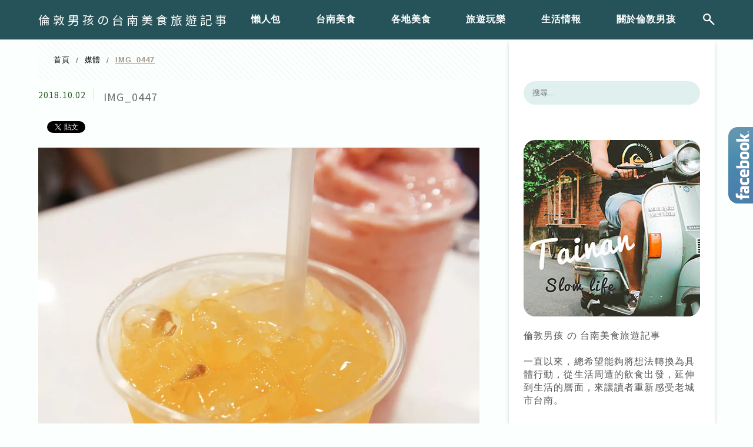

--- FILE ---
content_type: text/html; charset=UTF-8
request_url: https://boylondon.tw/drinkcollection/img_0447/
body_size: 25887
content:
<!DOCTYPE html>
<!--[if IE 7 | IE 8]>
<html class="ie" lang="zh-TW">
<![endif]-->
<!--[if !(IE 7) | !(IE 8)  ]><!-->
<html lang="zh-TW" class="no-js">
<!--<![endif]-->

<head>
	<meta charset="UTF-8">
	<meta name="robots" content="all" />
	<meta name="author" content="倫敦男孩の台南美食旅遊記事" />
	<meta name="rating" content="general" />
	<meta name="viewport" content="width=device-width" />
	<link rel="profile" href="https://gmpg.org/xfn/11">
	<link rel="alternate" title="RSS 2.0 訂閱最新文章" href="https://boylondon.tw/feed/" />
	<link rel="pingback" href="https://boylondon.tw/xmlrpc.php">
	<!--[if lt IE 9]>
	<script src="//html5shiv.googlecode.com/svn/trunk/html5.js"></script>
	<![endif]-->
	<link rel='preload' href='https://boylondon.tw/wp-content/themes/achang-jinsha/css/style.min.css?ver=1706643531' as='style' />
<link rel='preload' href='https://boylondon.tw/wp-content/themes/achang-jinsha/css/minify/style.rwd.min.css?ver=1706643531' as='style' />
<link rel='preload' href='https://boylondon.tw/wp-content/themes/achang-jinsha/js/minify/rwd-menu.min.js?ver=1706643531' as='script' />
<meta name='robots' content='index, follow, max-image-preview:large, max-snippet:-1, max-video-preview:-1' />
	<style>img:is([sizes="auto" i], [sizes^="auto," i]) { contain-intrinsic-size: 3000px 1500px }</style>
	
	<!-- This site is optimized with the Yoast SEO plugin v26.7 - https://yoast.com/wordpress/plugins/seo/ -->
	<title>IMG_0447 - 倫敦男孩の台南美食旅遊記事</title>
	<link rel="canonical" href="https://boylondon.tw/drinkcollection/img_0447/" />
	<meta property="og:locale" content="zh_TW" />
	<meta property="og:type" content="article" />
	<meta property="og:title" content="IMG_0447 - 倫敦男孩の台南美食旅遊記事" />
	<meta property="og:url" content="https://boylondon.tw/drinkcollection/img_0447/" />
	<meta property="og:site_name" content="倫敦男孩の台南美食旅遊記事" />
	<meta property="og:image" content="https://boylondon.tw/drinkcollection/img_0447" />
	<meta property="og:image:width" content="1000" />
	<meta property="og:image:height" content="1000" />
	<meta property="og:image:type" content="image/jpeg" />
	<script type="application/ld+json" class="yoast-schema-graph">{"@context":"https://schema.org","@graph":[{"@type":"WebPage","@id":"https://boylondon.tw/drinkcollection/img_0447/","url":"https://boylondon.tw/drinkcollection/img_0447/","name":"IMG_0447 - 倫敦男孩の台南美食旅遊記事","isPartOf":{"@id":"https://boylondon.tw/#website"},"primaryImageOfPage":{"@id":"https://boylondon.tw/drinkcollection/img_0447/#primaryimage"},"image":{"@id":"https://boylondon.tw/drinkcollection/img_0447/#primaryimage"},"thumbnailUrl":"https://i0.wp.com/boylondon.tw/wp-content/uploads/20181002111535_79.jpg?fit=1000%2C1000&quality=95&ssl=1","datePublished":"2018-10-02T03:15:36+00:00","breadcrumb":{"@id":"https://boylondon.tw/drinkcollection/img_0447/#breadcrumb"},"inLanguage":"zh-TW","potentialAction":[{"@type":"ReadAction","target":["https://boylondon.tw/drinkcollection/img_0447/"]}]},{"@type":"ImageObject","inLanguage":"zh-TW","@id":"https://boylondon.tw/drinkcollection/img_0447/#primaryimage","url":"https://i0.wp.com/boylondon.tw/wp-content/uploads/20181002111535_79.jpg?fit=1000%2C1000&quality=95&ssl=1","contentUrl":"https://i0.wp.com/boylondon.tw/wp-content/uploads/20181002111535_79.jpg?fit=1000%2C1000&quality=95&ssl=1"},{"@type":"BreadcrumbList","@id":"https://boylondon.tw/drinkcollection/img_0447/#breadcrumb","itemListElement":[{"@type":"ListItem","position":1,"name":"首頁","item":"https://boylondon.tw/"},{"@type":"ListItem","position":2,"name":"台南飲料推薦，34家台南飲料店懶人包！今天喝什麼？台南手搖飲料攻略獻給你～持續更新中～","item":"https://boylondon.tw/drinkcollection/"},{"@type":"ListItem","position":3,"name":"IMG_0447"}]},{"@type":"WebSite","@id":"https://boylondon.tw/#website","url":"https://boylondon.tw/","name":"倫敦男孩の台南美食旅遊記事","description":"美食、旅遊、台南","potentialAction":[{"@type":"SearchAction","target":{"@type":"EntryPoint","urlTemplate":"https://boylondon.tw/?s={search_term_string}"},"query-input":{"@type":"PropertyValueSpecification","valueRequired":true,"valueName":"search_term_string"}}],"inLanguage":"zh-TW"}]}</script>
	<!-- / Yoast SEO plugin. -->


<link rel='dns-prefetch' href='//stats.wp.com' />
<link rel='preconnect' href='//i0.wp.com' />
<script type="text/javascript">
/* <![CDATA[ */
window._wpemojiSettings = {"baseUrl":"https:\/\/s.w.org\/images\/core\/emoji\/16.0.1\/72x72\/","ext":".png","svgUrl":"https:\/\/s.w.org\/images\/core\/emoji\/16.0.1\/svg\/","svgExt":".svg","source":{"concatemoji":"https:\/\/boylondon.tw\/wp-includes\/js\/wp-emoji-release.min.js?ver=6.8.3"}};
/*! This file is auto-generated */
!function(s,n){var o,i,e;function c(e){try{var t={supportTests:e,timestamp:(new Date).valueOf()};sessionStorage.setItem(o,JSON.stringify(t))}catch(e){}}function p(e,t,n){e.clearRect(0,0,e.canvas.width,e.canvas.height),e.fillText(t,0,0);var t=new Uint32Array(e.getImageData(0,0,e.canvas.width,e.canvas.height).data),a=(e.clearRect(0,0,e.canvas.width,e.canvas.height),e.fillText(n,0,0),new Uint32Array(e.getImageData(0,0,e.canvas.width,e.canvas.height).data));return t.every(function(e,t){return e===a[t]})}function u(e,t){e.clearRect(0,0,e.canvas.width,e.canvas.height),e.fillText(t,0,0);for(var n=e.getImageData(16,16,1,1),a=0;a<n.data.length;a++)if(0!==n.data[a])return!1;return!0}function f(e,t,n,a){switch(t){case"flag":return n(e,"\ud83c\udff3\ufe0f\u200d\u26a7\ufe0f","\ud83c\udff3\ufe0f\u200b\u26a7\ufe0f")?!1:!n(e,"\ud83c\udde8\ud83c\uddf6","\ud83c\udde8\u200b\ud83c\uddf6")&&!n(e,"\ud83c\udff4\udb40\udc67\udb40\udc62\udb40\udc65\udb40\udc6e\udb40\udc67\udb40\udc7f","\ud83c\udff4\u200b\udb40\udc67\u200b\udb40\udc62\u200b\udb40\udc65\u200b\udb40\udc6e\u200b\udb40\udc67\u200b\udb40\udc7f");case"emoji":return!a(e,"\ud83e\udedf")}return!1}function g(e,t,n,a){var r="undefined"!=typeof WorkerGlobalScope&&self instanceof WorkerGlobalScope?new OffscreenCanvas(300,150):s.createElement("canvas"),o=r.getContext("2d",{willReadFrequently:!0}),i=(o.textBaseline="top",o.font="600 32px Arial",{});return e.forEach(function(e){i[e]=t(o,e,n,a)}),i}function t(e){var t=s.createElement("script");t.src=e,t.defer=!0,s.head.appendChild(t)}"undefined"!=typeof Promise&&(o="wpEmojiSettingsSupports",i=["flag","emoji"],n.supports={everything:!0,everythingExceptFlag:!0},e=new Promise(function(e){s.addEventListener("DOMContentLoaded",e,{once:!0})}),new Promise(function(t){var n=function(){try{var e=JSON.parse(sessionStorage.getItem(o));if("object"==typeof e&&"number"==typeof e.timestamp&&(new Date).valueOf()<e.timestamp+604800&&"object"==typeof e.supportTests)return e.supportTests}catch(e){}return null}();if(!n){if("undefined"!=typeof Worker&&"undefined"!=typeof OffscreenCanvas&&"undefined"!=typeof URL&&URL.createObjectURL&&"undefined"!=typeof Blob)try{var e="postMessage("+g.toString()+"("+[JSON.stringify(i),f.toString(),p.toString(),u.toString()].join(",")+"));",a=new Blob([e],{type:"text/javascript"}),r=new Worker(URL.createObjectURL(a),{name:"wpTestEmojiSupports"});return void(r.onmessage=function(e){c(n=e.data),r.terminate(),t(n)})}catch(e){}c(n=g(i,f,p,u))}t(n)}).then(function(e){for(var t in e)n.supports[t]=e[t],n.supports.everything=n.supports.everything&&n.supports[t],"flag"!==t&&(n.supports.everythingExceptFlag=n.supports.everythingExceptFlag&&n.supports[t]);n.supports.everythingExceptFlag=n.supports.everythingExceptFlag&&!n.supports.flag,n.DOMReady=!1,n.readyCallback=function(){n.DOMReady=!0}}).then(function(){return e}).then(function(){var e;n.supports.everything||(n.readyCallback(),(e=n.source||{}).concatemoji?t(e.concatemoji):e.wpemoji&&e.twemoji&&(t(e.twemoji),t(e.wpemoji)))}))}((window,document),window._wpemojiSettings);
/* ]]> */
</script>

<link rel='stylesheet' id='sbi_styles-css' href='https://boylondon.tw/wp-content/plugins/instagram-feed/css/sbi-styles.min.css?ver=6.10.0' type='text/css' media='all' />
<style id='wp-emoji-styles-inline-css' type='text/css'>

	img.wp-smiley, img.emoji {
		display: inline !important;
		border: none !important;
		box-shadow: none !important;
		height: 1em !important;
		width: 1em !important;
		margin: 0 0.07em !important;
		vertical-align: -0.1em !important;
		background: none !important;
		padding: 0 !important;
	}
</style>
<link rel='stylesheet' id='wp-block-library-css' href='https://boylondon.tw/wp-includes/css/dist/block-library/style.min.css?ver=6.8.3' type='text/css' media='all' />
<style id='classic-theme-styles-inline-css' type='text/css'>
/*! This file is auto-generated */
.wp-block-button__link{color:#fff;background-color:#32373c;border-radius:9999px;box-shadow:none;text-decoration:none;padding:calc(.667em + 2px) calc(1.333em + 2px);font-size:1.125em}.wp-block-file__button{background:#32373c;color:#fff;text-decoration:none}
</style>
<style id='achang-pencil-box-style-box-style-inline-css' type='text/css'>
.apb-highlighter-highlight{background:linear-gradient(to top,var(--apb-highlighter-color,#fff59d) 60%,transparent 60%);padding:2px 4px}.apb-highlighter-highlight,.apb-highlighter-line{border-radius:2px;-webkit-box-decoration-break:clone;box-decoration-break:clone;display:inline}.apb-highlighter-line{background:linear-gradient(transparent 40%,hsla(0,0%,100%,0) 40%,var(--apb-highlighter-color,#ccff90) 50%,transparent 70%);padding:3px 6px}.apb-underline{background:transparent;-webkit-box-decoration-break:clone;box-decoration-break:clone;display:inline;padding-bottom:2px;text-decoration:none}.apb-underline-normal{border-bottom:2px solid var(--apb-underline-color,red);padding-bottom:3px}.apb-underline-wavy{text-decoration-color:var(--apb-underline-color,red);text-decoration-line:underline;-webkit-text-decoration-skip-ink:none;text-decoration-skip-ink:none;text-decoration-style:wavy;text-decoration-thickness:2px;text-underline-offset:3px}.apb-underline-dashed{border-bottom:2px dashed var(--apb-underline-color,red);padding-bottom:3px}.apb-underline-crayon{background:linear-gradient(transparent 40%,hsla(0,0%,100%,0) 40%,var(--apb-underline-color,red) 90%,transparent 95%);border-radius:3px;padding:3px 6px;position:relative}.apb-font-size{display:inline}.apb-style-box{margin:1em 0;position:relative}.apb-style-box .apb-box-title{align-items:center;color:var(--apb-title-color,inherit);display:flex;font-size:var(--apb-title-font-size,1.2em);font-weight:700}.apb-style-box .apb-box-title .apb-title-icon{font-size:1em;margin-right:10px}.apb-style-box .apb-box-title .apb-title-text{flex-grow:1}.apb-style-box .apb-box-content>:first-child{margin-top:0}.apb-style-box .apb-box-content>:last-child{margin-bottom:0}.apb-layout-info{border-color:var(--apb-box-color,#ddd);border-radius:4px;border-style:var(--apb-border-line-style,solid);border-width:var(--apb-border-width,2px)}.apb-layout-info .apb-box-title{background-color:var(--apb-box-color,#ddd);color:var(--apb-title-color,#333);padding:10px 15px}.apb-layout-info .apb-box-content{background-color:#fff;padding:15px}.apb-layout-alert{border:1px solid transparent;border-radius:.375rem;padding:1rem}.apb-layout-alert .apb-box-content,.apb-layout-alert .apb-box-title{background:transparent;padding:0}.apb-layout-alert .apb-box-title{margin-bottom:.5rem}.apb-layout-alert.apb-alert-type-custom{background-color:var(--apb-box-color,#cfe2ff);border-color:var(--apb-border-color,#9ec5fe);border-style:var(--apb-border-line-style,solid);border-width:var(--apb-border-width,1px);color:var(--apb-title-color,#333)}.apb-layout-alert.apb-alert-type-custom .apb-box-title{color:var(--apb-title-color,#333)}.apb-layout-alert.apb-alert-type-info{background-color:#cfe2ff;border-color:#9ec5fe;color:#0a58ca}.apb-layout-alert.apb-alert-type-info .apb-box-title{color:var(--apb-title-color,#0a58ca)}.apb-layout-alert.apb-alert-type-success{background-color:#d1e7dd;border-color:#a3cfbb;color:#146c43}.apb-layout-alert.apb-alert-type-success .apb-box-title{color:var(--apb-title-color,#146c43)}.apb-layout-alert.apb-alert-type-warning{background-color:#fff3cd;border-color:#ffecb5;color:#664d03}.apb-layout-alert.apb-alert-type-warning .apb-box-title{color:var(--apb-title-color,#664d03)}.apb-layout-alert.apb-alert-type-danger{background-color:#f8d7da;border-color:#f1aeb5;color:#842029}.apb-layout-alert.apb-alert-type-danger .apb-box-title{color:var(--apb-title-color,#842029)}.apb-layout-morandi-alert{background-color:var(--apb-box-color,#f7f4eb);border:1px solid var(--apb-box-color,#f7f4eb);border-left:var(--apb-border-width,4px) solid var(--apb-border-color,#d9d2c6);border-radius:.375rem;box-shadow:0 1px 2px 0 rgba(0,0,0,.05);padding:1rem}.apb-layout-morandi-alert .apb-box-title{background:transparent;color:var(--apb-title-color,#2d3748);font-size:var(--apb-title-font-size,1em);font-weight:700;margin-bottom:.25rem;padding:0}.apb-layout-morandi-alert .apb-box-content{background:transparent;color:#4a5568;padding:0}.apb-layout-centered-title{background-color:#fff;border-color:var(--apb-box-color,#ddd);border-radius:4px;border-style:var(--apb-border-line-style,solid);border-width:var(--apb-border-width,2px);margin-top:1.5em;padding:25px 15px 15px;position:relative}.apb-layout-centered-title .apb-box-title{background:var(--apb-title-bg-color,#fff);color:var(--apb-title-color,var(--apb-box-color,#333));left:20px;padding:0 10px;position:absolute;top:-.8em}.apb-layout-centered-title .apb-box-content{background:transparent;padding:0}.wp-block-achang-pencil-box-code-box{border-radius:8px;box-shadow:0 2px 8px rgba(0,0,0,.1);font-family:Consolas,Monaco,Courier New,monospace;margin:1.5em 0;overflow:hidden;position:relative}.wp-block-achang-pencil-box-code-box .apb-code-box-header{align-items:center;border-bottom:1px solid;display:flex;font-size:13px;font-weight:500;justify-content:space-between;padding:12px 16px;position:relative}.wp-block-achang-pencil-box-code-box .apb-code-box-header .apb-code-language{font-family:-apple-system,BlinkMacSystemFont,Segoe UI,Roboto,sans-serif}.wp-block-achang-pencil-box-code-box .apb-code-content-wrapper{background:transparent;display:flex;max-height:500px;overflow:hidden;position:relative}.wp-block-achang-pencil-box-code-box .apb-line-numbers{border-right:1px solid;flex-shrink:0;font-size:14px;line-height:1.5;min-width:50px;overflow-y:auto;padding:16px 8px;text-align:right;-webkit-user-select:none;-moz-user-select:none;user-select:none;-ms-overflow-style:none;position:relative;scrollbar-width:none;z-index:1}.wp-block-achang-pencil-box-code-box .apb-line-numbers::-webkit-scrollbar{display:none}.wp-block-achang-pencil-box-code-box .apb-line-numbers .apb-line-number{display:block;line-height:1.5;white-space:nowrap}.wp-block-achang-pencil-box-code-box .apb-code-box-content{background:transparent;flex:1;font-size:14px;line-height:1.5;margin:0;min-width:0;overflow:auto;padding:16px;position:relative;white-space:pre!important;z-index:0}.wp-block-achang-pencil-box-code-box .apb-code-box-content code{background:transparent;border:none;display:block;font-family:inherit;font-size:inherit;line-height:inherit;margin:0;overflow-wrap:normal!important;padding:0;white-space:pre!important;word-break:normal!important}.wp-block-achang-pencil-box-code-box .apb-code-box-content code .token{display:inline}.wp-block-achang-pencil-box-code-box .apb-copy-button{background:transparent;border:1px solid;border-radius:4px;cursor:pointer;font-family:-apple-system,BlinkMacSystemFont,Segoe UI,Roboto,sans-serif;font-size:12px;padding:6px 12px;transition:all .2s ease}.wp-block-achang-pencil-box-code-box .apb-copy-button:hover{opacity:.8}.wp-block-achang-pencil-box-code-box .apb-copy-button:active{transform:scale(.95)}.wp-block-achang-pencil-box-code-box .apb-copy-button.apb-copy-success{animation:copySuccess .6s ease;background-color:#d4edda!important;border-color:#28a745!important;color:#155724!important}.wp-block-achang-pencil-box-code-box .apb-copy-button.apb-copy-error{animation:copyError .6s ease;background-color:#f8d7da!important;border-color:#dc3545!important;color:#721c24!important}.wp-block-achang-pencil-box-code-box .apb-copy-button-standalone{position:absolute;right:12px;top:12px;z-index:1}.apb-code-style-style-1{background:#f8f9fa;border:1px solid #e9ecef}.apb-code-style-style-1 .apb-code-box-header{background:#fff;border-bottom-color:#dee2e6;color:#495057}.apb-code-style-style-1 .apb-line-numbers{background:#f1f3f4;border-right-color:#dee2e6;color:#6c757d}.apb-code-style-style-1 .apb-code-box-content{background:#fff;color:#212529;text-shadow:none}.apb-code-style-style-1 .apb-code-box-content code[class*=language-]{text-shadow:none}.apb-code-style-style-1 .apb-copy-button{background:hsla(0,0%,100%,.8);border-color:#6c757d;color:#495057}.apb-code-style-style-1 .apb-copy-button:hover{background:#f8f9fa;border-color:#495057}.apb-code-style-style-1 .apb-copy-button.apb-copy-success{background:#d4edda;border-color:#28a745;color:#155724}.apb-code-style-style-1 .apb-copy-button.apb-copy-error{background:#f8d7da;border-color:#dc3545;color:#721c24}.apb-code-style-style-1 code .token.cdata,.apb-code-style-style-1 code .token.comment,.apb-code-style-style-1 code .token.doctype,.apb-code-style-style-1 code .token.prolog{color:#5a6b73}.apb-code-style-style-1 code .token.punctuation{color:#666}.apb-code-style-style-1 code .token.boolean,.apb-code-style-style-1 code .token.constant,.apb-code-style-style-1 code .token.deleted,.apb-code-style-style-1 code .token.number,.apb-code-style-style-1 code .token.property,.apb-code-style-style-1 code .token.symbol,.apb-code-style-style-1 code .token.tag{color:#d73a49}.apb-code-style-style-1 code .token.attr-name,.apb-code-style-style-1 code .token.builtin,.apb-code-style-style-1 code .token.char,.apb-code-style-style-1 code .token.inserted,.apb-code-style-style-1 code .token.selector,.apb-code-style-style-1 code .token.string{color:#22863a}.apb-code-style-style-1 code .token.entity,.apb-code-style-style-1 code .token.operator,.apb-code-style-style-1 code .token.url{color:#6f42c1}.apb-code-style-style-1 code .token.atrule,.apb-code-style-style-1 code .token.attr-value,.apb-code-style-style-1 code .token.keyword{color:#005cc5}.apb-code-style-style-1 code .token.class-name,.apb-code-style-style-1 code .token.function{color:#6f42c1}.apb-code-style-style-1 code .token.important,.apb-code-style-style-1 code .token.regex,.apb-code-style-style-1 code .token.variable{color:#e36209}.apb-code-style-style-2{background:#1e1e1e;border:1px solid #333}.apb-code-style-style-2 .apb-code-box-header{background:#2d2d30;border-bottom-color:#3e3e42;color:#ccc}.apb-code-style-style-2 .apb-line-numbers{background:#252526;border-right-color:#3e3e42;color:#858585}.apb-code-style-style-2 .apb-code-box-content{background:#1e1e1e;color:#f0f0f0}.apb-code-style-style-2 .apb-copy-button{background:rgba(45,45,48,.8);border-color:#6c6c6c;color:#ccc}.apb-code-style-style-2 .apb-copy-button:hover{background:#3e3e42;border-color:#ccc}.apb-code-style-style-2 .apb-copy-button.apb-copy-success{background:#0e5132;border-color:#28a745;color:#d4edda}.apb-code-style-style-2 .apb-copy-button.apb-copy-error{background:#58151c;border-color:#dc3545;color:#f8d7da}.apb-code-style-style-2 code .token.cdata,.apb-code-style-style-2 code .token.comment,.apb-code-style-style-2 code .token.doctype,.apb-code-style-style-2 code .token.prolog{color:#6a9955}.apb-code-style-style-2 code .token.punctuation{color:#d4d4d4}.apb-code-style-style-2 code .token.boolean,.apb-code-style-style-2 code .token.constant,.apb-code-style-style-2 code .token.deleted,.apb-code-style-style-2 code .token.number,.apb-code-style-style-2 code .token.property,.apb-code-style-style-2 code .token.symbol,.apb-code-style-style-2 code .token.tag{color:#b5cea8}.apb-code-style-style-2 code .token.attr-name,.apb-code-style-style-2 code .token.builtin,.apb-code-style-style-2 code .token.char,.apb-code-style-style-2 code .token.inserted,.apb-code-style-style-2 code .token.selector,.apb-code-style-style-2 code .token.string{color:#ce9178}.apb-code-style-style-2 code .token.entity,.apb-code-style-style-2 code .token.operator,.apb-code-style-style-2 code .token.url{color:#d4d4d4}.apb-code-style-style-2 code .token.atrule,.apb-code-style-style-2 code .token.attr-value,.apb-code-style-style-2 code .token.keyword{color:#569cd6}.apb-code-style-style-2 code .token.class-name,.apb-code-style-style-2 code .token.function{color:#dcdcaa}.apb-code-style-style-2 code .token.important,.apb-code-style-style-2 code .token.regex,.apb-code-style-style-2 code .token.variable{color:#ff8c00}@keyframes copySuccess{0%{transform:scale(1)}50%{background-color:#28a745;color:#fff;transform:scale(1.1)}to{transform:scale(1)}}@keyframes copyError{0%{transform:translateX(0)}25%{transform:translateX(-5px)}75%{transform:translateX(5px)}to{transform:translateX(0)}}@media(max-width:768px){.wp-block-achang-pencil-box-code-box .apb-code-box-header{font-size:12px;padding:10px 12px}.wp-block-achang-pencil-box-code-box .apb-line-numbers{font-size:11px;min-width:35px;padding:12px 6px}.wp-block-achang-pencil-box-code-box .apb-code-box-content{font-size:13px;padding:12px}.wp-block-achang-pencil-box-code-box .apb-copy-button{font-size:11px;padding:4px 8px}}@media print{.wp-block-achang-pencil-box-code-box{border:1px solid #000;box-shadow:none}.wp-block-achang-pencil-box-code-box .apb-copy-button{display:none}.wp-block-achang-pencil-box-code-box .apb-code-content-wrapper{max-height:none;overflow:visible}}

</style>
<link rel='stylesheet' id='quads-style-css-css' href='https://boylondon.tw/wp-content/plugins/quick-adsense-reloaded/includes/gutenberg/dist/blocks.style.build.css?ver=2.0.98.1' type='text/css' media='all' />
<link rel='stylesheet' id='mediaelement-css' href='https://boylondon.tw/wp-includes/js/mediaelement/mediaelementplayer-legacy.min.css?ver=4.2.17' type='text/css' media='all' />
<link rel='stylesheet' id='wp-mediaelement-css' href='https://boylondon.tw/wp-includes/js/mediaelement/wp-mediaelement.min.css?ver=6.8.3' type='text/css' media='all' />
<style id='jetpack-sharing-buttons-style-inline-css' type='text/css'>
.jetpack-sharing-buttons__services-list{display:flex;flex-direction:row;flex-wrap:wrap;gap:0;list-style-type:none;margin:5px;padding:0}.jetpack-sharing-buttons__services-list.has-small-icon-size{font-size:12px}.jetpack-sharing-buttons__services-list.has-normal-icon-size{font-size:16px}.jetpack-sharing-buttons__services-list.has-large-icon-size{font-size:24px}.jetpack-sharing-buttons__services-list.has-huge-icon-size{font-size:36px}@media print{.jetpack-sharing-buttons__services-list{display:none!important}}.editor-styles-wrapper .wp-block-jetpack-sharing-buttons{gap:0;padding-inline-start:0}ul.jetpack-sharing-buttons__services-list.has-background{padding:1.25em 2.375em}
</style>
<style id='global-styles-inline-css' type='text/css'>
:root{--wp--preset--aspect-ratio--square: 1;--wp--preset--aspect-ratio--4-3: 4/3;--wp--preset--aspect-ratio--3-4: 3/4;--wp--preset--aspect-ratio--3-2: 3/2;--wp--preset--aspect-ratio--2-3: 2/3;--wp--preset--aspect-ratio--16-9: 16/9;--wp--preset--aspect-ratio--9-16: 9/16;--wp--preset--color--black: #000000;--wp--preset--color--cyan-bluish-gray: #abb8c3;--wp--preset--color--white: #ffffff;--wp--preset--color--pale-pink: #f78da7;--wp--preset--color--vivid-red: #cf2e2e;--wp--preset--color--luminous-vivid-orange: #ff6900;--wp--preset--color--luminous-vivid-amber: #fcb900;--wp--preset--color--light-green-cyan: #7bdcb5;--wp--preset--color--vivid-green-cyan: #00d084;--wp--preset--color--pale-cyan-blue: #8ed1fc;--wp--preset--color--vivid-cyan-blue: #0693e3;--wp--preset--color--vivid-purple: #9b51e0;--wp--preset--gradient--vivid-cyan-blue-to-vivid-purple: linear-gradient(135deg,rgba(6,147,227,1) 0%,rgb(155,81,224) 100%);--wp--preset--gradient--light-green-cyan-to-vivid-green-cyan: linear-gradient(135deg,rgb(122,220,180) 0%,rgb(0,208,130) 100%);--wp--preset--gradient--luminous-vivid-amber-to-luminous-vivid-orange: linear-gradient(135deg,rgba(252,185,0,1) 0%,rgba(255,105,0,1) 100%);--wp--preset--gradient--luminous-vivid-orange-to-vivid-red: linear-gradient(135deg,rgba(255,105,0,1) 0%,rgb(207,46,46) 100%);--wp--preset--gradient--very-light-gray-to-cyan-bluish-gray: linear-gradient(135deg,rgb(238,238,238) 0%,rgb(169,184,195) 100%);--wp--preset--gradient--cool-to-warm-spectrum: linear-gradient(135deg,rgb(74,234,220) 0%,rgb(151,120,209) 20%,rgb(207,42,186) 40%,rgb(238,44,130) 60%,rgb(251,105,98) 80%,rgb(254,248,76) 100%);--wp--preset--gradient--blush-light-purple: linear-gradient(135deg,rgb(255,206,236) 0%,rgb(152,150,240) 100%);--wp--preset--gradient--blush-bordeaux: linear-gradient(135deg,rgb(254,205,165) 0%,rgb(254,45,45) 50%,rgb(107,0,62) 100%);--wp--preset--gradient--luminous-dusk: linear-gradient(135deg,rgb(255,203,112) 0%,rgb(199,81,192) 50%,rgb(65,88,208) 100%);--wp--preset--gradient--pale-ocean: linear-gradient(135deg,rgb(255,245,203) 0%,rgb(182,227,212) 50%,rgb(51,167,181) 100%);--wp--preset--gradient--electric-grass: linear-gradient(135deg,rgb(202,248,128) 0%,rgb(113,206,126) 100%);--wp--preset--gradient--midnight: linear-gradient(135deg,rgb(2,3,129) 0%,rgb(40,116,252) 100%);--wp--preset--font-size--small: 13px;--wp--preset--font-size--medium: 20px;--wp--preset--font-size--large: 36px;--wp--preset--font-size--x-large: 42px;--wp--preset--spacing--20: 0.44rem;--wp--preset--spacing--30: 0.67rem;--wp--preset--spacing--40: 1rem;--wp--preset--spacing--50: 1.5rem;--wp--preset--spacing--60: 2.25rem;--wp--preset--spacing--70: 3.38rem;--wp--preset--spacing--80: 5.06rem;--wp--preset--shadow--natural: 6px 6px 9px rgba(0, 0, 0, 0.2);--wp--preset--shadow--deep: 12px 12px 50px rgba(0, 0, 0, 0.4);--wp--preset--shadow--sharp: 6px 6px 0px rgba(0, 0, 0, 0.2);--wp--preset--shadow--outlined: 6px 6px 0px -3px rgba(255, 255, 255, 1), 6px 6px rgba(0, 0, 0, 1);--wp--preset--shadow--crisp: 6px 6px 0px rgba(0, 0, 0, 1);}:where(.is-layout-flex){gap: 0.5em;}:where(.is-layout-grid){gap: 0.5em;}body .is-layout-flex{display: flex;}.is-layout-flex{flex-wrap: wrap;align-items: center;}.is-layout-flex > :is(*, div){margin: 0;}body .is-layout-grid{display: grid;}.is-layout-grid > :is(*, div){margin: 0;}:where(.wp-block-columns.is-layout-flex){gap: 2em;}:where(.wp-block-columns.is-layout-grid){gap: 2em;}:where(.wp-block-post-template.is-layout-flex){gap: 1.25em;}:where(.wp-block-post-template.is-layout-grid){gap: 1.25em;}.has-black-color{color: var(--wp--preset--color--black) !important;}.has-cyan-bluish-gray-color{color: var(--wp--preset--color--cyan-bluish-gray) !important;}.has-white-color{color: var(--wp--preset--color--white) !important;}.has-pale-pink-color{color: var(--wp--preset--color--pale-pink) !important;}.has-vivid-red-color{color: var(--wp--preset--color--vivid-red) !important;}.has-luminous-vivid-orange-color{color: var(--wp--preset--color--luminous-vivid-orange) !important;}.has-luminous-vivid-amber-color{color: var(--wp--preset--color--luminous-vivid-amber) !important;}.has-light-green-cyan-color{color: var(--wp--preset--color--light-green-cyan) !important;}.has-vivid-green-cyan-color{color: var(--wp--preset--color--vivid-green-cyan) !important;}.has-pale-cyan-blue-color{color: var(--wp--preset--color--pale-cyan-blue) !important;}.has-vivid-cyan-blue-color{color: var(--wp--preset--color--vivid-cyan-blue) !important;}.has-vivid-purple-color{color: var(--wp--preset--color--vivid-purple) !important;}.has-black-background-color{background-color: var(--wp--preset--color--black) !important;}.has-cyan-bluish-gray-background-color{background-color: var(--wp--preset--color--cyan-bluish-gray) !important;}.has-white-background-color{background-color: var(--wp--preset--color--white) !important;}.has-pale-pink-background-color{background-color: var(--wp--preset--color--pale-pink) !important;}.has-vivid-red-background-color{background-color: var(--wp--preset--color--vivid-red) !important;}.has-luminous-vivid-orange-background-color{background-color: var(--wp--preset--color--luminous-vivid-orange) !important;}.has-luminous-vivid-amber-background-color{background-color: var(--wp--preset--color--luminous-vivid-amber) !important;}.has-light-green-cyan-background-color{background-color: var(--wp--preset--color--light-green-cyan) !important;}.has-vivid-green-cyan-background-color{background-color: var(--wp--preset--color--vivid-green-cyan) !important;}.has-pale-cyan-blue-background-color{background-color: var(--wp--preset--color--pale-cyan-blue) !important;}.has-vivid-cyan-blue-background-color{background-color: var(--wp--preset--color--vivid-cyan-blue) !important;}.has-vivid-purple-background-color{background-color: var(--wp--preset--color--vivid-purple) !important;}.has-black-border-color{border-color: var(--wp--preset--color--black) !important;}.has-cyan-bluish-gray-border-color{border-color: var(--wp--preset--color--cyan-bluish-gray) !important;}.has-white-border-color{border-color: var(--wp--preset--color--white) !important;}.has-pale-pink-border-color{border-color: var(--wp--preset--color--pale-pink) !important;}.has-vivid-red-border-color{border-color: var(--wp--preset--color--vivid-red) !important;}.has-luminous-vivid-orange-border-color{border-color: var(--wp--preset--color--luminous-vivid-orange) !important;}.has-luminous-vivid-amber-border-color{border-color: var(--wp--preset--color--luminous-vivid-amber) !important;}.has-light-green-cyan-border-color{border-color: var(--wp--preset--color--light-green-cyan) !important;}.has-vivid-green-cyan-border-color{border-color: var(--wp--preset--color--vivid-green-cyan) !important;}.has-pale-cyan-blue-border-color{border-color: var(--wp--preset--color--pale-cyan-blue) !important;}.has-vivid-cyan-blue-border-color{border-color: var(--wp--preset--color--vivid-cyan-blue) !important;}.has-vivid-purple-border-color{border-color: var(--wp--preset--color--vivid-purple) !important;}.has-vivid-cyan-blue-to-vivid-purple-gradient-background{background: var(--wp--preset--gradient--vivid-cyan-blue-to-vivid-purple) !important;}.has-light-green-cyan-to-vivid-green-cyan-gradient-background{background: var(--wp--preset--gradient--light-green-cyan-to-vivid-green-cyan) !important;}.has-luminous-vivid-amber-to-luminous-vivid-orange-gradient-background{background: var(--wp--preset--gradient--luminous-vivid-amber-to-luminous-vivid-orange) !important;}.has-luminous-vivid-orange-to-vivid-red-gradient-background{background: var(--wp--preset--gradient--luminous-vivid-orange-to-vivid-red) !important;}.has-very-light-gray-to-cyan-bluish-gray-gradient-background{background: var(--wp--preset--gradient--very-light-gray-to-cyan-bluish-gray) !important;}.has-cool-to-warm-spectrum-gradient-background{background: var(--wp--preset--gradient--cool-to-warm-spectrum) !important;}.has-blush-light-purple-gradient-background{background: var(--wp--preset--gradient--blush-light-purple) !important;}.has-blush-bordeaux-gradient-background{background: var(--wp--preset--gradient--blush-bordeaux) !important;}.has-luminous-dusk-gradient-background{background: var(--wp--preset--gradient--luminous-dusk) !important;}.has-pale-ocean-gradient-background{background: var(--wp--preset--gradient--pale-ocean) !important;}.has-electric-grass-gradient-background{background: var(--wp--preset--gradient--electric-grass) !important;}.has-midnight-gradient-background{background: var(--wp--preset--gradient--midnight) !important;}.has-small-font-size{font-size: var(--wp--preset--font-size--small) !important;}.has-medium-font-size{font-size: var(--wp--preset--font-size--medium) !important;}.has-large-font-size{font-size: var(--wp--preset--font-size--large) !important;}.has-x-large-font-size{font-size: var(--wp--preset--font-size--x-large) !important;}
:where(.wp-block-post-template.is-layout-flex){gap: 1.25em;}:where(.wp-block-post-template.is-layout-grid){gap: 1.25em;}
:where(.wp-block-columns.is-layout-flex){gap: 2em;}:where(.wp-block-columns.is-layout-grid){gap: 2em;}
:root :where(.wp-block-pullquote){font-size: 1.5em;line-height: 1.6;}
</style>
<link rel='stylesheet' id='achang-pencil-box-css' href='https://boylondon.tw/wp-content/plugins/achang-pencil-box/public/css/achang-pencil-box-public.css?ver=1.9.3.1762420313.2.2.9.1' type='text/css' media='all' />
<link rel='stylesheet' id='wpa-css-css' href='https://boylondon.tw/wp-content/plugins/honeypot/includes/css/wpa.css?ver=2.3.04' type='text/css' media='all' />
<link rel='stylesheet' id='flexslider2.6.0-css' href='https://boylondon.tw/wp-content/themes/achang-jinsha/assets/FlexSlider-2.6.0/flexslider.min.css?ver=6.8.3' type='text/css' media='all' />
<link rel='stylesheet' id='dashicons-css' href='https://boylondon.tw/wp-includes/css/dashicons.min.css?ver=6.8.3' type='text/css' media='all' />
<link rel='stylesheet' id='achang-icon-css' href='https://boylondon.tw/wp-content/themes/achang-jinsha/images/achang-icon/style.css?ver=6.8.3' type='text/css' media='all' />
<link rel='stylesheet' id='icomoon-icon-css' href='https://boylondon.tw/wp-content/themes/achang-jinsha/images/icomoon-icon/style.css?ver=6.8.3' type='text/css' media='all' />
<link rel='stylesheet' id='awesome-css' href='https://boylondon.tw/wp-content/themes/achang-jinsha/images/fontawesome/css/all.min.css?ver=2.2.9.1' type='text/css' media='all' />
<link rel='stylesheet' id='achang_theme-style-css' href='https://boylondon.tw/wp-content/themes/achang-jinsha/css/style.min.css?ver=1706643531' type='text/css' media='all' />
<link rel='stylesheet' id='achang_theme-style-rwd-css' href='https://boylondon.tw/wp-content/themes/achang-jinsha/css/minify/style.rwd.min.css?ver=1706643531' type='text/css' media='all' />
<link rel='stylesheet' id='tablepress-default-css' href='https://boylondon.tw/wp-content/plugins/tablepress/css/build/default.css?ver=3.2.6' type='text/css' media='all' />
<link rel='stylesheet' id='likr-init-css' href='https://boylondon.tw/wp-content/plugins/achang-likr/assets/minify/stylesheet.min.css?ver=2.3.8' type='text/css' media='all' />
<link rel='stylesheet' id='achang-jvc-init-css' href='https://boylondon.tw/wp-content/plugins/achangJetPackVirtualCounter/assets/minify/stylesheet.min.css?ver=2.8.3' type='text/css' media='all' />
<link rel='stylesheet' id='dtree.css-css' href='https://boylondon.tw/wp-content/plugins/wp-dtree-30/wp-dtree.min.css?ver=4.4.5' type='text/css' media='all' />
<script type="text/javascript" src="https://boylondon.tw/wp-includes/js/jquery/jquery.min.js?ver=3.7.1" id="jquery-core-js"></script>
<script type="text/javascript" src="https://boylondon.tw/wp-includes/js/jquery/jquery-migrate.min.js?ver=3.4.1" id="jquery-migrate-js"></script>
<script type="text/javascript" id="wk-tag-manager-script-js-after">
/* <![CDATA[ */
function shouldTrack(){
var trackLoggedIn = true;
var loggedIn = false;
if(!loggedIn){
return true;
} else if( trackLoggedIn ) {
return true;
}
return false;
}
function hasWKGoogleAnalyticsCookie() {
return (new RegExp('wp_wk_ga_untrack_' + document.location.hostname)).test(document.cookie);
}
if (!hasWKGoogleAnalyticsCookie() && shouldTrack()) {
//Google Tag Manager
(function (w, d, s, l, i) {
w[l] = w[l] || [];
w[l].push({
'gtm.start':
new Date().getTime(), event: 'gtm.js'
});
var f = d.getElementsByTagName(s)[0],
j = d.createElement(s), dl = l != 'dataLayer' ? '&l=' + l : '';
j.async = true;
j.src =
'https://www.googletagmanager.com/gtm.js?id=' + i + dl;
f.parentNode.insertBefore(j, f);
})(window, document, 'script', 'dataLayer', 'GTM-5XP9C7L');
}
/* ]]> */
</script>
<script type="text/javascript" defer="defer" src="https://boylondon.tw/wp-content/themes/achang-jinsha/assets/FlexSlider-2.6.0/jquery.flexslider-min.js?ver=1.0" id="flexslider2.6.0-js"></script>
<script type="text/javascript" id="init-js-extra">
/* <![CDATA[ */
var init_params = {"ajaxurl":"https:\/\/boylondon.tw\/wp-admin\/admin-ajax.php","is_user_logged_in":"","slider_time":"3000"};
/* ]]> */
</script>
<script type="text/javascript" async="async" src="https://boylondon.tw/wp-content/themes/achang-jinsha/js/minify/init.min.js?ver=2.2.9.1" id="init-js"></script>
<script type="text/javascript" src="https://boylondon.tw/wp-content/themes/achang-jinsha/js/minify/rwd-menu.min.js?ver=1706643531" id="achang_rwd-menu-js"></script>
<script type="text/javascript" id="likr-init-js-extra">
/* <![CDATA[ */
var likr_init_params = {"web_id":"boylondon","category_id":"20190820000011"};
/* ]]> */
</script>
<script type="text/javascript" src="https://boylondon.tw/wp-content/plugins/achang-likr/assets/minify/init.min.js?ver=2.3.8" id="likr-init-js"></script>
<script type="text/javascript" id="achang-jvc-init-js-extra">
/* <![CDATA[ */
var jvc_init_params = {"ajaxurl":"https:\/\/boylondon.tw\/wp-admin\/admin-ajax.php?action=achang_jvc","widget_id":"achang_jetpack_virtual_counter-2","count_text":"\u7d71\u8a08\u4e2d...","security":"d9aa16d731"};
/* ]]> */
</script>
<script type="text/javascript" src="https://boylondon.tw/wp-content/plugins/achangJetPackVirtualCounter/assets/minify/init.min.js?ver=2.8.3" id="achang-jvc-init-js"></script>
<script type="text/javascript" id="dtree-js-extra">
/* <![CDATA[ */
var WPdTreeSettings = {"animate":"1","duration":"250","imgurl":"https:\/\/boylondon.tw\/wp-content\/plugins\/wp-dtree-30\/"};
/* ]]> */
</script>
<script type="text/javascript" src="https://boylondon.tw/wp-content/plugins/wp-dtree-30/wp-dtree.min.js?ver=4.4.5" id="dtree-js"></script>
<link rel="https://api.w.org/" href="https://boylondon.tw/wp-json/" /><link rel="alternate" title="JSON" type="application/json" href="https://boylondon.tw/wp-json/wp/v2/media/14613" /><meta name="generator" content="WordPress 6.8.3" />
<link rel='shortlink' href='https://boylondon.tw/?p=14613' />
<link rel="alternate" title="oEmbed (JSON)" type="application/json+oembed" href="https://boylondon.tw/wp-json/oembed/1.0/embed?url=https%3A%2F%2Fboylondon.tw%2Fdrinkcollection%2Fimg_0447%2F" />
<link rel="alternate" title="oEmbed (XML)" type="text/xml+oembed" href="https://boylondon.tw/wp-json/oembed/1.0/embed?url=https%3A%2F%2Fboylondon.tw%2Fdrinkcollection%2Fimg_0447%2F&#038;format=xml" />
	<style>img#wpstats{display:none}</style>
		<script type="text/javascript" src="https://ajax.googleapis.com/ajax/libs/webfont/1.6.26/webfont.js"></script>
<script type="text/javascript">
	jQuery(document).ready(function(){
	  WebFont.load({
		google: {
			families: ['Noto+Sans+TC:wght@300;400;500;700;900', 'Noto+Serif+TC:wght@300;400;500;600;700;900']
		}
	  });
	});
</script><script>document.cookie = 'quads_browser_width='+screen.width;</script><script>jQuery($ => {
        $("#primary-menu").on("click",e=>{
            if($(e.target).hasClass("search-icon")){
                $("#primary-search").show();
                $("#search-cover").show();
                $("header .search-field").focus();
            }else{
                if( 0 === $(e.target).parents("#primary-search").length){
                    $("#primary-search").hide();
                    $("#search-cover").hide();
                }
            }
        })
    })</script><link rel="preload" as="image" href="https://i0.wp.com/boylondon.tw/wp-content/uploads/2025/08/20250818215047_0_312569.jpg?quality=90&ssl=1&w=750" /><meta property="fb:app_id" content="174141066726950" /><style type="text/css">#header #primary-menu .menu > .menu-item > a { color: #555; }#main article .desc .inner-desc {font-family: "Microsoft JhengHei","微軟正黑體";font-size: 16px;letter-spacing: 0.07em;line-height: 28px;}	#main article p, #main article div {font-family: "Microsoft JhengHei","微軟正黑體";font-size: 16px;letter-spacing: 0.07em;line-height: 28px;}	</style><style type="text/css">.achang_jvc .today { display: none; }</style><link rel="preconnect" href="//connect.facebook.net/zh_TW/sdk.js" /><link rel="preconnect" href="//connect.facebook.net/zh_TW/all.js" /><script async src="//pagead2.googlesyndication.com/pagead/js/adsbygoogle.js"></script>
<script>
  (adsbygoogle = window.adsbygoogle || []).push({
    google_ad_client: "ca-pub-9445678982966997",
    enable_page_level_ads: true
  });
</script>

<script async type="text/javascript" charset="utf-8" src="//a.breaktime.com.tw/js/au.js?spj=BRQJQ21"></script><link rel="icon" href="https://i0.wp.com/boylondon.tw/wp-content/uploads/20180516141937_6.png?fit=32%2C32&#038;quality=95&#038;ssl=1" sizes="32x32" />
<link rel="icon" href="https://i0.wp.com/boylondon.tw/wp-content/uploads/20180516141937_6.png?fit=160%2C160&#038;quality=95&#038;ssl=1" sizes="192x192" />
<link rel="apple-touch-icon" href="https://i0.wp.com/boylondon.tw/wp-content/uploads/20180516141937_6.png?fit=160%2C160&#038;quality=95&#038;ssl=1" />
<meta name="msapplication-TileImage" content="https://i0.wp.com/boylondon.tw/wp-content/uploads/20180516141937_6.png?fit=160%2C160&#038;quality=95&#038;ssl=1" />
		<style type="text/css" id="wp-custom-css">
			
body {
    background-color: #FBFFFD;
}

#header .logo-area .text,
#header .logo-area .first-text {
    color: #FFFFFF;
}

/*header*/
header#header {
    background: #255359 !important;
}

.header-type1 #header #primary-menu {
    background: #A69583 !important;
}

#header #primary-menu .menu>.menu-item a {
    color: #ffffff;
    font-weight: 600;
}

.header-type1 #header #primary-menu {
    border: unset;
}

#achang_menu_wrap {
    /* min-height: 50px; */
}

@media screen and (min-width: 1024px) {
    header .search-icon {
        /* margin-top: 15px; */
    }
}

@media screen and (min-width: 783px) {
    #header #primary-menu .menu>.menu-item {
        border: unset;
    }

    #header #primary-menu .menu>.menu-item:hover>a {
        color: #fff;
        border-bottom: unset;
        font-weight: 600;
        background-color: #FFC700;
        padding: 4px 10px;
        border-radius: 50px;
    }

    #header #primary-menu .menu>.menu-item:hover>a span {
        color: #ffffff;
    }

    #header #primary-menu .menu>.menu-item>a span {
        padding: 4px 9px;
    }

    #header #primary-menu .menu .sub-menu {
        top: 44px;
    }

    /*#header #primary-menu .menu>.menu-item>a span:before {
        content: '';
        display: inline-flex;
        position: absolute;
        width: 36px;
        height: 2px;
        background: #CFCFC5;
        bottom: 0px;
        left: calc(50% - 18px);
        transition: 0.2s;
    }*/

    #header #primary-menu .menu>.menu-item:hover a span:before {
        width: 50px;
        left: calc(50% - 25px);
        transition: 0.2s;
    }

    #header #primary-menu .menu>.menu-item {
        /* margin: 6px 0px; */
    }


    #header #primary-menu .menu .sub-menu .menu-item:hover a {
        background: #255359;
    }

    #header #primary-menu .menu-item.current-menu-item:not(.menu-item-home)>a {
        color: #fff;
    }

    #header #primary-menu .menu-item.current-menu-item:not(.menu-item-home)>a span {
        /*        background-color: #0D796A;*/
        /*        border-radius: 50px;*/
    }
}

/*輪播關閉文字*/
#achang-sliders .flex-active-slide .flex-caption {
    /*display: none;*/
}

/*文章日期*/
article span.post-date {
    font-family: 'Noto Sans TC';
    font-size: 14px;
    font-weight: 400;
    color: #2C5925;
}

/*文章列表標題*/
article .title a,
article .title {
    font-family: 'Noto Sans TC';
    font-size: 18px;
    font-weight: 500;
    line-height: 26px;
    letter-spacing: 0.05em;
    color: #6F6E6E;
}

article .title {
    max-height: 50px;
}

article .title a:hover {
    color: #A69583;
}

/*分類樣式*/
article .cat:before {
    display: none;
}

article .cat {
    color: #f5f5f5;
    word-break: keep-all;
}

article .cat a {
    color: #007BB5;
    background-color: #D3DCDD;
    border: unset;
    padding: 2px 14px;
    font-family: 'Noto Sans TC';
    font-size: 14px;
    border-radius: 5px;
    border: 1px #52B2DE solid;
}

/* 列表文章簡述 */
#main article .desc .inner-desc {
    /*    font-family: 'Noto Sans TC';*/
    font-weight: 400;
    font-size: 15px;
    color: #525252;
    line-height: 26px;
    letter-spacing: 0.03em;
}

article .readmore {
    text-align: center;
}

article .readmore a {
    background: unset;
    color: #255359;
    border-radius: 0px;
    font-size: 14px;
    font-weight: 700;
    letter-spacing: 0.18em;
    transition: 0.3s;
    border: 1px #FFC700 solid;
    border-radius: 30px;
}

@media screen and (min-width:768px) {
    article .readmore a {
        /* padding: 8px 230px; */
    }

    article .readmore a:hover {
        padding: 8px 130px;
    }

}

article .readmore a:hover {
    background: #F1E8E4;
    color: #A69584;
    font-size: 14px;
    transition: 0.3s;
}

#content #main article .readmore a:hover {
    background: #ffffff;
}

#content #main article .readmore a:before {
    content: "\f518";
    font-family: 'Font Awesome 5 Free';
    font-size: 14px;
    font-weight: 900;
    top: 0;
    color: #255359;
    transition: 0.3s;
}

#content #main article .readmore a:hover:before {
    color: #A69584;
    transition: 0.3s;
}

/*pagination*/
#content #main .pagination .nav-links {
    background: #65b9c31f;
    border-radius: 50px;
}

#content #main .pagination .page-numbers {
    color: #25535985;
}

#content #main .pagination .next.page-numbers {
    color: #25535985;
}

#content #main .pagination .page-numbers.current {
    color: #2C4053;
}

#content #main .pagination .page-numbers.current {
    font-size: 20px;
}

#content #main .pagination a .page-numbers:hover,
#content #main .pagination a.page-numbers:hover {
    color: #2C4053;
    border-bottom: #2C4053 1px solid;
}

#breadcrumbs .item-home:before,
#breadcrumbs li.item-current {
    color: #A69583;
}

#breadcrumbs li a:hover {
    color: #A69583;
}

/*sidebar*/
aside#sidebar {
    background: #FFFFFF;
    box-shadow: rgb(0 0 0 / 15%) 0px 3px 7px;
}

#sidebar:before {
    border: unset;
}

#sidebar .widget>h3 {
    font-family: 'Noto Sans TC';
    color: #255359;
    text-align: left;
    margin: 20px 0px;
    font-size: 16px;
    letter-spacing: 0.1em;
    /* border: 1px #A6BC73 solid; */
    padding: 3px 0px;
    border-radius: 5px;
    font-weight: 600;
}

#sidebar .widget:not(:first-child) {
    border-top: unset;
}

#sidebar .widget.widget_achang-intro-new .socials a {
    color: #A69583;
}

#sidebar .widget.widget_achang-intro-new .socials a:hover {
    color: #CFCFC5;
}

#sidebar input#wp-block-search__input-1 {
    background: linear-gradient(148deg, rgba(255, 255, 255, 0.2) 79.89%, rgba(236, 219, 212, 1) 77.11%), #FBF3EF !important;
    border: unset;
    border-radius: 50px;
}

#sidebar .widget_search .search-field {
    background: #DFF0EF;
    border-radius: 64px;
    line-height: 30px;
    border: 0;
}

#sidebar input#wp-block-search__input-1::placeholder,
#sidebar input#wp-block-search__input-1::-ms-input-placeholder,
#sidebar input#wp-block-search__input-1:-ms-input-placeholder {
    color: #878787;
    opacity: 1;
}


#sidebar .widget_achang-image-recent-posts .desc:after {
    background: #255359;
}

img.achang_intro_widget_img {
    border-radius: 20px;
}


#sidebar .widget>h3:after {
    content: '';
    display: inline-flex;
    width: 29%;
    height: 2px;
    background-color: #2C5925;
    background-size: cover;
    margin: 0 10px;
    top: -5px;
    position: relative;
    margin-right: 0;
}


/*footer*/
footer#footer {
    background-color: #255359;
}

#footer .socials a {
    color: #DDF2F1;
    padding: 0 30px;
    /*    font-family: 'Noto Sans TC';*/
    font-weight: 300;
}

#footer .socials a:hover {
    color: #F1E8E4;
}

#footer .socials i {
    display: block;
    /* margin-bottom: 15px; */
}

#footer #foot-inner #copyright {
    color: #ffffff;
}

#footer #foot-inner #copyright .info a {
    color: #ffffff;
}

#footer #foot-inner #copyright a {
    color: #ffffff;
}

#footer #foot-inner .footer-logo .text {
    color: #ffffff;
    font-size: 35px;
    /*    font-family: 'Noto Sans TC';*/
    font-weight: 500;
}

/*single post*/

.single-post article.page-single h2 {
    background-color: #F6F5EF !important;
    border-left: 7px solid #FFC700;
    color: #473F40;
    font-weight: 600;
    font-family: 'Noto Sans TC';
}

article .cat a:hover {
    color: #ffffff;
    text-decoration: none;
    background-color: #BEDCE0;
    border: 1px #52B2DE solid;
}

/*phone*/

@media screen and (max-width: 875px) {
    header#header {
        background-color: #255359;
    }

    .header-area a#rwd-logo {
        color: #FFFF !important;
        font-size: 18px;
        /*        font-family: 'Noto Sans TC';*/
        font-weight: 500;
        letter-spacing: 0.27em;
    }

    #main-menu-toggle>svg>path {
        stroke: #ffffff !important;
    }

    #header #primary-menu #achang_menu_wrap,
    #header #primary-menu #achang_rwd_menu_wrap {
        background-color: #255359;
    }

    #achang_menu_wrap {
        min-height: 50px;
    }

    #header #primary-menu .menu>.menu-item span:before {
        /* content:"";
        width: 8px;
        height: 8px;
        background-color: #C9AEAB;
        display: inline-block;
        margin-right: 10px;*/
    }

    #header #primary-menu .menu>.menu-item a {
        font-size: 15px;
        color: #F1E5D7;
        font-weight: 400;
        letter-spacing: 0.28em;
    }

    #header #primary-menu .menu .sub-menu .menu-item a {
        background: #255359;
    }

    #header #primary-menu .menu>.menu-item:hover a {
        color: #FFC700;
        font-weight: 600;
    }

    #header #primary-menu .menu>.menu-item .sub-menu a {
        color: #ffffff;
    }

    .sub-menu-toggle {
        color: #ECDCC2;
    }

    .sub-menu-toggle:before {
        content: "";
        display: block;
        background-image: url(https://boylondon.tw/wp-content/uploads/20230606154850_100.png);
        background-size: unset;
        background-repeat: no-repeat;
        background-size: contain;
        width: 11px;
        height: 6px;
        margin-top: 18px;
    }

    ul#achang_menu_wrap {
        padding: 5px 20px !important;
    }

    #header #primary-menu .menu>.menu-item {
        border-bottom: unset;
    }

    #header #primary-menu .menu>.current-category-parent>a>span {
        background-color: #F5F5F5;
        border-radius: 50px;
        padding: 5px 10px;
        color: #978D82;
    }

    #achang-related-posts>#achang-related-posts-container>div a:hover {
        color: #90774F;
    }

    #header #primary-menu .menu .sub-menu .menu-item a,
    #header #primary-menu .menu>.menu-item a {
        border-top: unset;
    }

    #header #primary-menu .menu .sub-menu {
        background: #A69583;
    }

    #header #primary-menu .menu-item.current-menu-item:not(.menu-item-home)>a span {
        background-color: #C8BFB1;
        padding: 5px 10px;
        border-radius: 50px;
    }
}

section#text-8 .textwidget {
    text-align: left;
}

#sidebar #custom_html-15 h3 {
    color: #ffffff;
    background-color: unset;
    background-image: unset;
    background-size: contain;
    background-position: center;
    background-repeat: no-repeat;
    border: unset;
    border-radius: 0px;
    align-items: center;
    width: 100%;
}

#sidebar .widget_recent_entries li {
    list-style: none;
}

#sidebar .widget ul li:hover a {
    color: #A69583;
}

/*#sidebar section#text-7 h3:before,
#sidebar section#text-7 h3:after {
    content: '';
    width: 0;
    height: 0;
    border-style: solid;
    border-width: 13px 22.5px 13px 0;
    border-color: transparent #007bff transparent transparent;
    display: inline-block;
    position: relative;
    top: 6px;
}*/

.breaktime-link {
    display: none;
}

header .search-icon {
    stroke: #ffffff !important;
    opacity: 1;
}

.sub-menu-toggle {
    font-size: 0;
}

.single-post article .desc a:not(#achang-related-posts a) {
    /*    color: #A69583;*/
}

@media screen and (max-width: 875px) {
    header #primary-search {
        background-color: #255359;
    }
}

select#archives-dropdown-3 {
    width: 100%;
    border-color: #4F877A;
    border-radius: 5px;
    font-size: 20px;
    color: #717171;
}

#breadcrumbs .item-home:before {
    content: '';
    width: 13px;
    height: 13px;
    background-image: unset;
    background-size: contain;
    background-repeat: no-repeat;
    margin-right: 6px;
}

@media screen and (max-width: 875px) {

    #header #rwd-logo>img,
    .header-type1 #header .logo-area img {
        width: 118px;
        height: auto;
        padding-top: 13px;
    }
}

.page-main .loop-blog-post article {
    /* box-shadow: rgb(0 0 0 / 15%) 0px 3px 7px; */
    /* padding: 10px 20px 30px; */
    /* margin: 30px 15px 40px; */
    background-color: #ffffff;
    border-radius: 10px;
}


.single-post #content #main {
    background-color: #FFFFFF;
    border-radius: 10px;
    padding: 10px 15px;
}


		</style>
		<link rel="preload" as="image" href="https://boylondon.tw/wp-content/uploads/20230606154850_100.png"></head>

<body class="attachment wp-singular attachment-template-default single single-attachment postid-14613 attachmentid-14613 attachment-jpeg wp-theme-achang-jinsha">

<noscript>
    <iframe src="https://www.googletagmanager.com/ns.html?id=GTM-5XP9C7L" height="0" width="0"
        style="display:none;visibility:hidden"></iframe>
</noscript>

	<header id="header">
		<div class="header-area">
			<div class="logo-area">
				<h2>                    <a id="logo" href="https://boylondon.tw" title="倫敦男孩の台南美食旅遊記事" class="text">
                        <div class="text"><span class="first-text">倫敦男孩</span>の台南美食旅遊記事</div>                    </a>
				</h2>				<a id="rwd-logo" href="https://boylondon.tw" title="倫敦男孩の台南美食旅遊記事" style="color: #000; font-size: 20px;">倫敦男孩の台南美食旅遊記事</a>            </div>
			<div id="primary-menu">
				<nav id="access" role="navigation">
					<header>
						<h3 class="assistive-text">PC+MOBILE共用</h3>
					</header>
					<svg viewBox="0 0 18 18" preserveAspectRatio="xMidYMid meet" focusable="false" class="search-icon icon"><path d="M 10,10 16.5,16.5 M 11,6 A 5,5 0 0 1 6,11 5,5 0 0 1 1,6 5,5 0 0 1 6,1 5,5 0 0 1 11,6 Z" class="search-icon icon" style="fill:none;stroke:#333333;stroke-width:2px;stroke-linecap:round;stroke-miterlimit:10"></path></svg><div id="primary-search"><form role="search" method="get" class="search-form" action="https://boylondon.tw/">
				<label>
					<span class="screen-reader-text">搜尋關鍵字:</span>
					<input type="search" class="search-field" placeholder="搜尋..." value="" name="s" />
				</label>
				<input type="submit" class="search-submit" value="搜尋" />
			</form></div><div id="search-cover"></div><div class="menu-pcmobile%e5%85%b1%e7%94%a8-container"><ul id="achang_menu_wrap" class="menu rwd-menu"><li id="menu-item-8409" class="menu-item menu-item-type-taxonomy menu-item-object-category menu-item-8409"><a href="https://boylondon.tw/category/collection/"><span>懶人包</span></a></li>
<li id="menu-item-8539" class="menu-item menu-item-type-taxonomy menu-item-object-category menu-item-has-children menu-item-8539"><a href="https://boylondon.tw/category/tainan-food/"><span>台南美食</span></a>
<ul class="sub-menu">
	<li id="menu-item-8360" class="menu-item menu-item-type-taxonomy menu-item-object-category menu-item-8360"><a href="https://boylondon.tw/category/tainan-food/local-dishes/"><span>在地美食</span></a></li>
	<li id="menu-item-8364" class="menu-item menu-item-type-taxonomy menu-item-object-category menu-item-8364"><a href="https://boylondon.tw/category/tainan-food/buffet/"><span>吃到飽</span></a></li>
	<li id="menu-item-8366" class="menu-item menu-item-type-taxonomy menu-item-object-category menu-item-8366"><a href="https://boylondon.tw/category/tainan-food/brunch-afternoon-tea/"><span>早午餐 / 下午茶</span></a></li>
	<li id="menu-item-8371" class="menu-item menu-item-type-taxonomy menu-item-object-category menu-item-8371"><a href="https://boylondon.tw/category/tainan-food/dessert-baverage-snacks/"><span>甜點麵包 / 冰品飲品</span></a></li>
	<li id="menu-item-8367" class="menu-item menu-item-type-taxonomy menu-item-object-category menu-item-8367"><a href="https://boylondon.tw/category/tainan-food/bistro/"><span>餐酒館</span></a></li>
	<li id="menu-item-8368" class="menu-item menu-item-type-taxonomy menu-item-object-category menu-item-8368"><a href="https://boylondon.tw/category/tainan-food/hotpot-bbq/"><span>火鍋燒烤</span></a></li>
	<li id="menu-item-8370" class="menu-item menu-item-type-taxonomy menu-item-object-category menu-item-8370"><a href="https://boylondon.tw/category/tainan-food/foreign-food/"><span>異國料理</span></a></li>
</ul>
</li>
<li id="menu-item-12412" class="menu-item menu-item-type-taxonomy menu-item-object-category menu-item-12412"><a href="https://boylondon.tw/category/taiwan-food/"><span>各地美食</span></a></li>
<li id="menu-item-8382" class="menu-item menu-item-type-taxonomy menu-item-object-category menu-item-has-children menu-item-8382"><a href="https://boylondon.tw/category/travel/"><span>旅遊玩樂</span></a>
<ul class="sub-menu">
	<li id="menu-item-8537" class="menu-item menu-item-type-taxonomy menu-item-object-category menu-item-8537"><a href="https://boylondon.tw/category/travel/entertainment-spot/"><span>玩樂景點</span></a></li>
	<li id="menu-item-8538" class="menu-item menu-item-type-taxonomy menu-item-object-category menu-item-8538"><a href="https://boylondon.tw/category/travel/hotel/"><span>住宿推薦</span></a></li>
</ul>
</li>
<li id="menu-item-8540" class="menu-item menu-item-type-taxonomy menu-item-object-category menu-item-8540"><a href="https://boylondon.tw/category/life-news/"><span>生活情報</span></a></li>
<li id="menu-item-8301" class="menu-item menu-item-type-post_type menu-item-object-page menu-item-8301"><a href="https://boylondon.tw/about-boylondon/"><span>關於倫敦男孩</span></a></li>
</ul></div>				</nav>
			</div>
		</div>
		<div class="clearfix"></div>
	</header>
		<div id="content"><div id="main" role="main">
    <div class="breadcrumb-area"><ul id="breadcrumbs" class="breadcrumbs"><li class="item-home"><a class="bread-link bread-home" href="https://boylondon.tw" title="首頁">首頁</a></li><li class="separator separator-home"> &#47; </li><li class="item-cat item-custom-post-type-attachment"><a class="bread-cat bread-custom-post-type-attachment" href="" title="媒體">媒體</a></li><li class="separator"> &#47; </li><li class="item-current item-14613"><strong class="bread-current bread-14613" title="IMG_0447">IMG_0447</strong></li></ul></div>
    					<article id="post-14613" role="article" class="page-single">
						<header>
												<time datetime="2018-10-02T11:15:36+08:00" data-updated="true" >
						<span class="post-date">2018.10.02</span>
					</time>
					<h1 class="title">IMG_0447</h1>
					<div class="clearfix"></div>
					<div class="cat"></div>
					<div class="clearfix"></div>
					<div id="share-box">
						         <div class="sn fb">
						            <div class="fb-like" data-href="https://boylondon.tw/drinkcollection/img_0447/" data-layout="button_count" data-action="like" data-size="small" data-show-faces="false" data-share="true"></div>
						         </div>
						         <div class="sn tw">
						          <a href="https://twitter.com/share" class="twitter-share-button" data-count="horizontal">Tweet</a>
						          <script>!function(d,s,id){var js,fjs=d.getElementsByTagName(s)[0];if(!d.getElementById(id)){js=d.createElement(s);js.id=id;js.src="https://platform.twitter.com/widgets.js";fjs.parentNode.insertBefore(js,fjs);}}(document,"script","twitter-wjs");</script>
						         </div>
						        </div>					<div class="clearfix"></div>
				</header>
				<div class="desc">
				<div class="Zi_ad_ar_iR">	<p class="attachment"><a href="https://i0.wp.com/boylondon.tw/wp-content/uploads/20181002111535_79.jpg?quality=95&#038;ssl=1"><img fetchpriority="high" decoding="async" width="1000" height="1000" src="https://i0.wp.com/boylondon.tw/wp-content/uploads/20181002111535_79.jpg?fit=1000%2C1000&amp;quality=95&amp;ssl=1" class="attachment-medium size-medium" alt="" srcset="https://i0.wp.com/boylondon.tw/wp-content/uploads/20181002111535_79.jpg?w=1000&amp;quality=95&amp;ssl=1 1000w, https://i0.wp.com/boylondon.tw/wp-content/uploads/20181002111535_79.jpg?resize=150%2C150&amp;quality=95&amp;ssl=1 150w, https://i0.wp.com/boylondon.tw/wp-content/uploads/20181002111535_79.jpg?resize=768%2C768&amp;quality=95&amp;ssl=1 768w" sizes="(max-width: 1000px) 100vw, 1000px" /></a></p>
</div>
<div class="Zi_ad_ar_linkad"></div>
<div class="Zi_ad_ar_Rec"></div>				</div>
				<div class="clearfix"></div>
					</article>
	    <section id="next-prev-posts">
        <header>
            <h3 class="assistive-text">相連文章</h3>
        </header>
                <div class="clearfix"></div>
    </section>
    
	<div id="next-prev-post-arrow">
		<ul>
			<li class="prev-post icon-angle-double-left"><span class="post_prev">同分類上一篇</span><span class="link"><a href="https://boylondon.tw/drinkcollection/" rel="prev"> 台南飲料推薦，34家台南飲料店懶人包！今天喝什麼？台南手搖飲料攻略獻給你～持續更新中～</a></span></li>		</ul>
	</div>
		<div class="achang-comments">
				<div class="achang-fb">
			<h4><span class="t">臉書留言</span></h4>
			<div class="fb-comments" data-href="https://boylondon.tw/drinkcollection/img_0447/" data-order-by="reverse_time" data-width="100%" data-numposts="10" data-colorscheme="light"></div>
		</div>
		
				<div class="achang-wp">
			<h4><span class="t">一般留言</span></h4>
			<div id="comments" class="comments-area">
	
	
		<div id="respond" class="comment-respond">
		<h3 id="reply-title" class="comment-reply-title">發佈留言 <small><a rel="nofollow" id="cancel-comment-reply-link" href="/drinkcollection/img_0447/#respond" style="display:none;">取消回覆</a></small></h3><form action="https://boylondon.tw/wp-comments-post.php" method="post" id="commentform" class="comment-form"><p class="comment-notes"><span id="email-notes">發佈留言必須填寫的電子郵件地址不會公開。</span> <span class="required-field-message">必填欄位標示為 <span class="required">*</span></span></p><p class="comment-form-comment"><label for="comment">留言 <span class="required">*</span></label> <textarea id="comment" name="comment" cols="45" rows="8" maxlength="65525" required></textarea></p><p class="comment-form-author"><label for="author">顯示名稱 <span class="required">*</span></label> <input id="author" name="author" type="text" value="" size="30" maxlength="245" autocomplete="name" required /></p>
<p class="comment-form-email"><label for="email">電子郵件地址 <span class="required">*</span></label> <input id="email" name="email" type="email" value="" size="30" maxlength="100" aria-describedby="email-notes" autocomplete="email" required /></p>
<p class="comment-form-url"><label for="url">個人網站網址</label> <input id="url" name="url" type="url" value="" size="30" maxlength="200" autocomplete="url" /></p>
<p class="comment-form-cookies-consent"><input id="wp-comment-cookies-consent" name="wp-comment-cookies-consent" type="checkbox" value="yes" /> <label for="wp-comment-cookies-consent">在<strong>瀏覽器</strong>中儲存顯示名稱、電子郵件地址及個人網站網址，以供下次發佈留言時使用。</label></p>
<p class="form-submit"><input name="submit" type="submit" id="submit" class="submit" value="發佈留言" /> <input type='hidden' name='comment_post_ID' value='14613' id='comment_post_ID' />
<input type='hidden' name='comment_parent' id='comment_parent' value='0' />
</p></form>	</div><!-- #respond -->
	
</div><!-- .comments-area -->		</div>
			</div>
		</div>
<aside id="sidebar">
<section id="custom_html-3" class="widget_text widget widget_custom_html"><div class="textwidget custom-html-widget"><div class="Zi_ad_a_SB"></div></div></section><section id="search-2" class="widget widget_search"><form role="search" method="get" class="search-form" action="https://boylondon.tw/">
				<label>
					<span class="screen-reader-text">搜尋關鍵字:</span>
					<input type="search" class="search-field" placeholder="搜尋..." value="" name="s" />
				</label>
				<input type="submit" class="search-submit" value="搜尋" />
			</form></section><section id="achang-intro-2" class="widget widget_achang-intro"><a href=""><img class="achang_intro_widget_img" src="https://boylondon.tw/wp-content/uploads/20180310134149_35.jpg" alt="" /></a><p class="content">倫敦男孩 の 台南美食旅遊記事<br><br>一直以來，總希望能夠將想法轉換為具體行動，從生活周遭的飲食出發，延伸到生活的層面，來讓讀者重新感受老城市台南。</p></section><section id="wpdt-categories-widget-2" class="widget wpdt-categories"><h3>分類</h3><div class="dtree"><span class='oclinks oclinks_cat' id='oclinks_cat1'><a href='javascript:cat1.openAll();' title='展開全部'>展開全部</a><span class='oclinks_sep oclinks_sep_cat' id='oclinks_sep_cat1'> | </span><a href='javascript:cat1.closeAll();' title='收合全部'>收合全部</a></span>

<script type='text/javascript'>
/* <![CDATA[ */
try{
if(document.getElementById && document.getElementById('oclinks_cat1')){document.getElementById('oclinks_cat1').style.display = 'block';}
var cat1 = new wpdTree('cat1', 'https://boylondon.tw/','0');
cat1.config.useLines=1;
cat1.config.useIcons=0;
cat1.config.closeSameLevel=1;
cat1.config.folderLinks=0;
cat1.config.useSelection=0;
cat1.a(0,'root','','','','','');
cat1.a(-3019,0,'伴手禮','','category/%e4%bc%b4%e6%89%8b%e7%a6%ae/','','');
cat1.a(-3018,0,'乾拌麵','','category/%e4%b9%be%e6%8b%8c%e9%ba%b5/','','');
cat1.a(-22,0,'懶人包','','category/collection/','','');
cat1.a(-27,-16,'在地美食','','category/tainan-food/local-dishes/','','');
cat1.a(-67,-23,'玩樂景點','','category/travel/entertainment-spot/','','');
cat1.a(-16,0,'台南美食','','category/tainan-food/','','');
cat1.a(-68,-23,'住宿推薦','','category/travel/hotel/','','');
cat1.a(-28,-16,'吃到飽','','category/tainan-food/buffet/','','');
cat1.a(-30,-16,'早午餐 / 下午茶','','category/tainan-food/brunch-afternoon-tea/','','');
cat1.a(-347,0,'各地美食','','category/taiwan-food/','','');
cat1.a(-35,-16,'甜點麵包 / 冰品飲品','','category/tainan-food/dessert-baverage-snacks/','','');
cat1.a(-23,0,'旅遊玩樂','','category/travel/','','');
cat1.a(-31,-16,'餐酒館','','category/tainan-food/bistro/','','');
cat1.a(-51,0,'生活情報','','category/life-news/','','');
cat1.a(-32,-16,'火鍋燒烤','','category/tainan-food/hotpot-bbq/','','');
cat1.a(-26,0,'團購','','category/group-buying/','','');
cat1.a(-34,-16,'異國料理','','category/tainan-food/foreign-food/','','');
cat1.a(-1,0,'未分類','','category/uncategorized/','','');
document.write(cat1);
}catch(e){} /* ]]> */
</script>

<script type='text/javascript'>
/* <![CDATA[ */
try{
/*wp_query object id = 14613. invalid id.*/
}catch(e){} /* ]]> */
</script>
</div></section><section id="achang-image-recent-posts-2" class="widget widget_achang-image-recent-posts"><h3>最新文章</h3>		<ul>
			
		<li class="row">
			<a href="https://boylondon.tw/%e6%98%8e%e6%b0%b4%e7%84%b6-%e6%a8%82-%e7%84%a1%e8%8f%9c%e5%96%ae%e9%90%b5%e6%9d%bf%e7%87%92-%e6%ad%a4%e7%94%9f%e5%bf%85%e5%98%9710%e5%a4%a7%e9%ab%98cp%e5%80%bc%e7%84%a1%e8%8f%9c%e5%96%ae%e9%90%b5/">
				<div class="photo">
					<img src="https://i0.wp.com/boylondon.tw/wp-content/uploads/2025/08/20250818215047_0_312569.jpg?quality=90&ssl=1&resize=80%2C80" alt="明水然.樂-無菜單鐵板燒 {此生必嘗10大高CP值無菜單鐵板燒}" />
				</div>
				<div class="desc">
					<h4 class="title">明水然.樂-無菜單鐵板燒 {此生必嘗10大高CP值無菜單鐵板燒}</h4>
					<div class="updated"><time datetime="2025-08-18T22:17:37+08:00" data-updated="true"><span class="dashicons dashicons-clock"></span><span class="date">2025-08-18</span></time></div>
				</div>
			</a>
		</li>

		
		<li class="row">
			<a href="https://boylondon.tw/chateau-no26-3/">
				<div class="photo">
					<img src="https://i1.wp.com/boylondon.tw/wp-content/uploads/2024/12/20241231142036_0_9f6ba5.jpg?quality=90&ssl=1&resize=80%2C80" alt="掛保證的台灣本土精品咖啡，莊園26「天使密碼」濾掛含綠原酸，喝品味也喝健康！" />
				</div>
				<div class="desc">
					<h4 class="title">掛保證的台灣本土精品咖啡，莊園26「天使密碼」濾掛含綠原酸，喝品味也喝健康！</h4>
					<div class="updated"><time datetime="2025-01-02T13:59:25+08:00" data-updated="true"><span class="dashicons dashicons-clock"></span><span class="date">2025-01-02</span></time></div>
				</div>
			</a>
		</li>

		
		<li class="row">
			<a href="https://boylondon.tw/large-izakaya/">
				<div class="photo">
					<img src="https://i0.wp.com/boylondon.tw/wp-content/uploads/2024/10/20241009144518_0_0f6827.jpg?quality=90&ssl=1&resize=80%2C80" alt="台南安平運河旁『大間居酒屋』大啖日式燒烤、台式熱炒" />
				</div>
				<div class="desc">
					<h4 class="title">台南安平運河旁『大間居酒屋』大啖日式燒烤、台式熱炒</h4>
					<div class="updated"><time datetime="2024-10-09T14:35:30+08:00" data-updated="true"><span class="dashicons dashicons-clock"></span><span class="date">2024-10-09</span></time></div>
				</div>
			</a>
		</li>

				</ul>
		</section><section id="custom_html-2" class="widget_text widget widget_custom_html"><h3>Instagram</h3><div class="textwidget custom-html-widget">
<div id="sb_instagram"  class="sbi sbi_mob_col_1 sbi_tab_col_2 sbi_col_3 sbi_disable_mobile" style="padding-bottom: 10px; width: 100%;"	 data-feedid="*1"  data-res="auto" data-cols="3" data-colsmobile="1" data-colstablet="2" data-num="9" data-nummobile="" data-item-padding="5"	 data-shortcode-atts="{}"  data-postid="14613" data-locatornonce="631018da7e" data-imageaspectratio="1:1" data-sbi-flags="favorLocal">
	
	<div id="sbi_images"  style="gap: 10px;">
		<div class="sbi_item sbi_type_carousel sbi_new sbi_transition"
	id="sbi_18033133903346018" data-date="1649673397">
	<div class="sbi_photo_wrap">
		<a class="sbi_photo" href="https://www.instagram.com/p/CcNSiYLvLnQ/" target="_blank" rel="noopener nofollow"
			data-full-res="https://scontent-fml2-1.cdninstagram.com/v/t51.29350-15/278287439_670486664217563_8716324760535446165_n.jpg?_nc_cat=110&#038;ccb=1-5&#038;_nc_sid=8ae9d6&#038;_nc_ohc=kTKc52OYlxYAX_FM00B&#038;_nc_ht=scontent-fml2-1.cdninstagram.com&#038;edm=ANo9K5cEAAAA&#038;oh=00_AT-N5dU41wzYX2xdy9jGBJUUU8YiWq6H8bWsBQ0MFpcpEg&#038;oe=626DB7E8"
			data-img-src-set="{&quot;d&quot;:&quot;https:\/\/scontent-fml2-1.cdninstagram.com\/v\/t51.29350-15\/278287439_670486664217563_8716324760535446165_n.jpg?_nc_cat=110&amp;ccb=1-5&amp;_nc_sid=8ae9d6&amp;_nc_ohc=kTKc52OYlxYAX_FM00B&amp;_nc_ht=scontent-fml2-1.cdninstagram.com&amp;edm=ANo9K5cEAAAA&amp;oh=00_AT-N5dU41wzYX2xdy9jGBJUUU8YiWq6H8bWsBQ0MFpcpEg&amp;oe=626DB7E8&quot;,&quot;150&quot;:&quot;https:\/\/scontent-fml2-1.cdninstagram.com\/v\/t51.29350-15\/278287439_670486664217563_8716324760535446165_n.jpg?_nc_cat=110&amp;ccb=1-5&amp;_nc_sid=8ae9d6&amp;_nc_ohc=kTKc52OYlxYAX_FM00B&amp;_nc_ht=scontent-fml2-1.cdninstagram.com&amp;edm=ANo9K5cEAAAA&amp;oh=00_AT-N5dU41wzYX2xdy9jGBJUUU8YiWq6H8bWsBQ0MFpcpEg&amp;oe=626DB7E8&quot;,&quot;320&quot;:&quot;https:\/\/scontent-fml2-1.cdninstagram.com\/v\/t51.29350-15\/278287439_670486664217563_8716324760535446165_n.jpg?_nc_cat=110&amp;ccb=1-5&amp;_nc_sid=8ae9d6&amp;_nc_ohc=kTKc52OYlxYAX_FM00B&amp;_nc_ht=scontent-fml2-1.cdninstagram.com&amp;edm=ANo9K5cEAAAA&amp;oh=00_AT-N5dU41wzYX2xdy9jGBJUUU8YiWq6H8bWsBQ0MFpcpEg&amp;oe=626DB7E8&quot;,&quot;640&quot;:&quot;https:\/\/scontent-fml2-1.cdninstagram.com\/v\/t51.29350-15\/278287439_670486664217563_8716324760535446165_n.jpg?_nc_cat=110&amp;ccb=1-5&amp;_nc_sid=8ae9d6&amp;_nc_ohc=kTKc52OYlxYAX_FM00B&amp;_nc_ht=scontent-fml2-1.cdninstagram.com&amp;edm=ANo9K5cEAAAA&amp;oh=00_AT-N5dU41wzYX2xdy9jGBJUUU8YiWq6H8bWsBQ0MFpcpEg&amp;oe=626DB7E8&quot;}">
			<span class="sbi-screenreader">台南最～浮誇的火鍋店就在這❗
南洋海島風的 #花花世界鍋物👇
-
整塊的巨大石板擺著滿滿肉片
讓你一</span>
			<svg class="svg-inline--fa fa-clone fa-w-16 sbi_lightbox_carousel_icon" aria-hidden="true" aria-label="Clone" data-fa-proƒcessed="" data-prefix="far" data-icon="clone" role="img" xmlns="http://www.w3.org/2000/svg" viewBox="0 0 512 512">
                    <path fill="currentColor" d="M464 0H144c-26.51 0-48 21.49-48 48v48H48c-26.51 0-48 21.49-48 48v320c0 26.51 21.49 48 48 48h320c26.51 0 48-21.49 48-48v-48h48c26.51 0 48-21.49 48-48V48c0-26.51-21.49-48-48-48zM362 464H54a6 6 0 0 1-6-6V150a6 6 0 0 1 6-6h42v224c0 26.51 21.49 48 48 48h224v42a6 6 0 0 1-6 6zm96-96H150a6 6 0 0 1-6-6V54a6 6 0 0 1 6-6h308a6 6 0 0 1 6 6v308a6 6 0 0 1-6 6z"></path>
                </svg>						<img src="https://boylondon.tw/wp-content/plugins/instagram-feed/img/placeholder.png" alt="台南最～浮誇的火鍋店就在這❗
南洋海島風的 #花花世界鍋物👇
-
整塊的巨大石板擺著滿滿肉片
讓你一次享受三個國家的和牛🐂
如果是超級肉肉控～
蔬菜盆還能直接免費換肉盤！🤤
-
套餐直接送16尾新鮮草蝦😍
打卡再加碼贈送琵琶蝦，毫不手軟
浮誇系海陸雙響吃起來😂
-
#花花世界鍋物台南東區總店
🈺店址：台南市東區莊敬路118號
☎️電話：06 – 2081849

#花花世界鍋物高雄左營旗艦店
🈺店址：高雄市左營區安吉街468號
☎️電話：07-5506811

🕛營業時間：平日11:30 – 23:59、假日11:00 – 23:59
-
#倫敦男孩 #跟著倫敦吃起來 #火鍋 #鴛鴦鍋 #和牛 #海鮮 #台南火鍋 #台南鴛鴦鍋 #台南和牛 #台南海鮮 #花花世界#台南餐廳 #台南聚餐 #麻辣鍋 #台南龍蝦 #花花世界鍋物 #Foody吃貨@foody_tw" aria-hidden="true">
		</a>
	</div>
</div><div class="sbi_item sbi_type_carousel sbi_new sbi_transition"
	id="sbi_18161862769228729" data-date="1648200479">
	<div class="sbi_photo_wrap">
		<a class="sbi_photo" href="https://www.instagram.com/p/CbhZK4mPfIY/" target="_blank" rel="noopener nofollow"
			data-full-res="https://scontent-fml2-1.cdninstagram.com/v/t51.29350-15/277317976_508204924197175_861374582171281243_n.jpg?_nc_cat=110&#038;ccb=1-5&#038;_nc_sid=8ae9d6&#038;_nc_ohc=MNMQyWm7EsoAX9VS4v3&#038;_nc_ht=scontent-fml2-1.cdninstagram.com&#038;edm=ANo9K5cEAAAA&#038;oh=00_AT8vf3uIVb0xb9JmA1XJ_y2z09A9D5ttQ58v2w043GrVPA&#038;oe=626DA369"
			data-img-src-set="{&quot;d&quot;:&quot;https:\/\/scontent-fml2-1.cdninstagram.com\/v\/t51.29350-15\/277317976_508204924197175_861374582171281243_n.jpg?_nc_cat=110&amp;ccb=1-5&amp;_nc_sid=8ae9d6&amp;_nc_ohc=MNMQyWm7EsoAX9VS4v3&amp;_nc_ht=scontent-fml2-1.cdninstagram.com&amp;edm=ANo9K5cEAAAA&amp;oh=00_AT8vf3uIVb0xb9JmA1XJ_y2z09A9D5ttQ58v2w043GrVPA&amp;oe=626DA369&quot;,&quot;150&quot;:&quot;https:\/\/scontent-fml2-1.cdninstagram.com\/v\/t51.29350-15\/277317976_508204924197175_861374582171281243_n.jpg?_nc_cat=110&amp;ccb=1-5&amp;_nc_sid=8ae9d6&amp;_nc_ohc=MNMQyWm7EsoAX9VS4v3&amp;_nc_ht=scontent-fml2-1.cdninstagram.com&amp;edm=ANo9K5cEAAAA&amp;oh=00_AT8vf3uIVb0xb9JmA1XJ_y2z09A9D5ttQ58v2w043GrVPA&amp;oe=626DA369&quot;,&quot;320&quot;:&quot;https:\/\/scontent-fml2-1.cdninstagram.com\/v\/t51.29350-15\/277317976_508204924197175_861374582171281243_n.jpg?_nc_cat=110&amp;ccb=1-5&amp;_nc_sid=8ae9d6&amp;_nc_ohc=MNMQyWm7EsoAX9VS4v3&amp;_nc_ht=scontent-fml2-1.cdninstagram.com&amp;edm=ANo9K5cEAAAA&amp;oh=00_AT8vf3uIVb0xb9JmA1XJ_y2z09A9D5ttQ58v2w043GrVPA&amp;oe=626DA369&quot;,&quot;640&quot;:&quot;https:\/\/scontent-fml2-1.cdninstagram.com\/v\/t51.29350-15\/277317976_508204924197175_861374582171281243_n.jpg?_nc_cat=110&amp;ccb=1-5&amp;_nc_sid=8ae9d6&amp;_nc_ohc=MNMQyWm7EsoAX9VS4v3&amp;_nc_ht=scontent-fml2-1.cdninstagram.com&amp;edm=ANo9K5cEAAAA&amp;oh=00_AT8vf3uIVb0xb9JmA1XJ_y2z09A9D5ttQ58v2w043GrVPA&amp;oe=626DA369&quot;}">
			<span class="sbi-screenreader">石安牧場在台南開了實體門市❗
還有各種用「動福蛋」製作的點心🤤
-
✅蛋香濃郁、軟綿嫩彈的布丁
✅來</span>
			<svg class="svg-inline--fa fa-clone fa-w-16 sbi_lightbox_carousel_icon" aria-hidden="true" aria-label="Clone" data-fa-proƒcessed="" data-prefix="far" data-icon="clone" role="img" xmlns="http://www.w3.org/2000/svg" viewBox="0 0 512 512">
                    <path fill="currentColor" d="M464 0H144c-26.51 0-48 21.49-48 48v48H48c-26.51 0-48 21.49-48 48v320c0 26.51 21.49 48 48 48h320c26.51 0 48-21.49 48-48v-48h48c26.51 0 48-21.49 48-48V48c0-26.51-21.49-48-48-48zM362 464H54a6 6 0 0 1-6-6V150a6 6 0 0 1 6-6h42v224c0 26.51 21.49 48 48 48h224v42a6 6 0 0 1-6 6zm96-96H150a6 6 0 0 1-6-6V54a6 6 0 0 1 6-6h308a6 6 0 0 1 6 6v308a6 6 0 0 1-6 6z"></path>
                </svg>						<img src="https://boylondon.tw/wp-content/plugins/instagram-feed/img/placeholder.png" alt="石安牧場在台南開了實體門市❗
還有各種用「動福蛋」製作的點心🤤
-
✅蛋香濃郁、軟綿嫩彈的布丁
✅來自日本400年歷史的五三燒
✅微微鹹甜，蛋黃濃醇的溫泉蛋
✅不定期供應、可遇不可求的初生蛋
-
想來點現烤的五三燒當做下午茶？
還是買美味的布丁禮盒當做伴手禮？
快到新天地尋找石安牧場吧！😂
-
#石安牧場台南店
🈺店址：台南市中西區西門路一段658號（新光三越B2）
🕛營業時間：11:00 – 22:00
-
#倫敦男孩 #跟著倫敦吃起來 #台灣 #台南 #美食 #甜點 #布丁 #雞蛋 #伴手禮 #溫泉蛋 #台南美食 #台南甜點 #台南布丁#台南伴手禮 #台南溫泉蛋 #石安牧場" aria-hidden="true">
		</a>
	</div>
</div><div class="sbi_item sbi_type_image sbi_new sbi_transition"
	id="sbi_17959549030599935" data-date="1645329640">
	<div class="sbi_photo_wrap">
		<a class="sbi_photo" href="https://www.instagram.com/p/CaL1emqFSVa/" target="_blank" rel="noopener nofollow"
			data-full-res="https://scontent-fml2-1.cdninstagram.com/v/t51.2885-15/274185975_250409653954396_2552681915712522465_n.jpg?_nc_cat=106&#038;ccb=1-5&#038;_nc_sid=8ae9d6&#038;_nc_ohc=7SoepaJcIJgAX-zDa_U&#038;_nc_ht=scontent-fml2-1.cdninstagram.com&#038;edm=ANo9K5cEAAAA&#038;oh=00_AT8iSXN0Gt_dtY3nfr6HCDWD4ZwTymF2howej0Ipe0FzcQ&#038;oe=626C5BC9"
			data-img-src-set="{&quot;d&quot;:&quot;https:\/\/scontent-fml2-1.cdninstagram.com\/v\/t51.2885-15\/274185975_250409653954396_2552681915712522465_n.jpg?_nc_cat=106&amp;ccb=1-5&amp;_nc_sid=8ae9d6&amp;_nc_ohc=7SoepaJcIJgAX-zDa_U&amp;_nc_ht=scontent-fml2-1.cdninstagram.com&amp;edm=ANo9K5cEAAAA&amp;oh=00_AT8iSXN0Gt_dtY3nfr6HCDWD4ZwTymF2howej0Ipe0FzcQ&amp;oe=626C5BC9&quot;,&quot;150&quot;:&quot;https:\/\/scontent-fml2-1.cdninstagram.com\/v\/t51.2885-15\/274185975_250409653954396_2552681915712522465_n.jpg?_nc_cat=106&amp;ccb=1-5&amp;_nc_sid=8ae9d6&amp;_nc_ohc=7SoepaJcIJgAX-zDa_U&amp;_nc_ht=scontent-fml2-1.cdninstagram.com&amp;edm=ANo9K5cEAAAA&amp;oh=00_AT8iSXN0Gt_dtY3nfr6HCDWD4ZwTymF2howej0Ipe0FzcQ&amp;oe=626C5BC9&quot;,&quot;320&quot;:&quot;https:\/\/scontent-fml2-1.cdninstagram.com\/v\/t51.2885-15\/274185975_250409653954396_2552681915712522465_n.jpg?_nc_cat=106&amp;ccb=1-5&amp;_nc_sid=8ae9d6&amp;_nc_ohc=7SoepaJcIJgAX-zDa_U&amp;_nc_ht=scontent-fml2-1.cdninstagram.com&amp;edm=ANo9K5cEAAAA&amp;oh=00_AT8iSXN0Gt_dtY3nfr6HCDWD4ZwTymF2howej0Ipe0FzcQ&amp;oe=626C5BC9&quot;,&quot;640&quot;:&quot;https:\/\/scontent-fml2-1.cdninstagram.com\/v\/t51.2885-15\/274185975_250409653954396_2552681915712522465_n.jpg?_nc_cat=106&amp;ccb=1-5&amp;_nc_sid=8ae9d6&amp;_nc_ohc=7SoepaJcIJgAX-zDa_U&amp;_nc_ht=scontent-fml2-1.cdninstagram.com&amp;edm=ANo9K5cEAAAA&amp;oh=00_AT8iSXN0Gt_dtY3nfr6HCDWD4ZwTymF2howej0Ipe0FzcQ&amp;oe=626C5BC9&quot;}">
			<span class="sbi-screenreader">我不是在三井，就是在去三井的路上(？)</span>
									<img src="https://boylondon.tw/wp-content/plugins/instagram-feed/img/placeholder.png" alt="我不是在三井，就是在去三井的路上(？)" aria-hidden="true">
		</a>
	</div>
</div><div class="sbi_item sbi_type_carousel sbi_new sbi_transition"
	id="sbi_18080284171295018" data-date="1644300420">
	<div class="sbi_photo_wrap">
		<a class="sbi_photo" href="https://www.instagram.com/p/CZtKZZMPIuW/" target="_blank" rel="noopener nofollow"
			data-full-res="https://scontent-fml2-1.cdninstagram.com/v/t51.29350-15/273586326_666406657742119_1257173927882024817_n.jpg?_nc_cat=106&#038;ccb=1-5&#038;_nc_sid=8ae9d6&#038;_nc_ohc=9I5EFZr3HoUAX8XPaOq&#038;_nc_ht=scontent-fml2-1.cdninstagram.com&#038;edm=ANo9K5cEAAAA&#038;oh=00_AT-NnX5x2XygIpMVIHR-H9rRsJ2Z9gA2RXbJ9ol3766tKQ&#038;oe=626DE8D9"
			data-img-src-set="{&quot;d&quot;:&quot;https:\/\/scontent-fml2-1.cdninstagram.com\/v\/t51.29350-15\/273586326_666406657742119_1257173927882024817_n.jpg?_nc_cat=106&amp;ccb=1-5&amp;_nc_sid=8ae9d6&amp;_nc_ohc=9I5EFZr3HoUAX8XPaOq&amp;_nc_ht=scontent-fml2-1.cdninstagram.com&amp;edm=ANo9K5cEAAAA&amp;oh=00_AT-NnX5x2XygIpMVIHR-H9rRsJ2Z9gA2RXbJ9ol3766tKQ&amp;oe=626DE8D9&quot;,&quot;150&quot;:&quot;https:\/\/scontent-fml2-1.cdninstagram.com\/v\/t51.29350-15\/273586326_666406657742119_1257173927882024817_n.jpg?_nc_cat=106&amp;ccb=1-5&amp;_nc_sid=8ae9d6&amp;_nc_ohc=9I5EFZr3HoUAX8XPaOq&amp;_nc_ht=scontent-fml2-1.cdninstagram.com&amp;edm=ANo9K5cEAAAA&amp;oh=00_AT-NnX5x2XygIpMVIHR-H9rRsJ2Z9gA2RXbJ9ol3766tKQ&amp;oe=626DE8D9&quot;,&quot;320&quot;:&quot;https:\/\/scontent-fml2-1.cdninstagram.com\/v\/t51.29350-15\/273586326_666406657742119_1257173927882024817_n.jpg?_nc_cat=106&amp;ccb=1-5&amp;_nc_sid=8ae9d6&amp;_nc_ohc=9I5EFZr3HoUAX8XPaOq&amp;_nc_ht=scontent-fml2-1.cdninstagram.com&amp;edm=ANo9K5cEAAAA&amp;oh=00_AT-NnX5x2XygIpMVIHR-H9rRsJ2Z9gA2RXbJ9ol3766tKQ&amp;oe=626DE8D9&quot;,&quot;640&quot;:&quot;https:\/\/scontent-fml2-1.cdninstagram.com\/v\/t51.29350-15\/273586326_666406657742119_1257173927882024817_n.jpg?_nc_cat=106&amp;ccb=1-5&amp;_nc_sid=8ae9d6&amp;_nc_ohc=9I5EFZr3HoUAX8XPaOq&amp;_nc_ht=scontent-fml2-1.cdninstagram.com&amp;edm=ANo9K5cEAAAA&amp;oh=00_AT-NnX5x2XygIpMVIHR-H9rRsJ2Z9gA2RXbJ9ol3766tKQ&amp;oe=626DE8D9&quot;}">
			<span class="sbi-screenreader">📣肉食主義看過來👀
公園路上的這間美式牛排餐廳cp值很高！
✅份量大✅海陸雙拼✅自助吧吃到飽✅價格佛</span>
			<svg class="svg-inline--fa fa-clone fa-w-16 sbi_lightbox_carousel_icon" aria-hidden="true" aria-label="Clone" data-fa-proƒcessed="" data-prefix="far" data-icon="clone" role="img" xmlns="http://www.w3.org/2000/svg" viewBox="0 0 512 512">
                    <path fill="currentColor" d="M464 0H144c-26.51 0-48 21.49-48 48v48H48c-26.51 0-48 21.49-48 48v320c0 26.51 21.49 48 48 48h320c26.51 0 48-21.49 48-48v-48h48c26.51 0 48-21.49 48-48V48c0-26.51-21.49-48-48-48zM362 464H54a6 6 0 0 1-6-6V150a6 6 0 0 1 6-6h42v224c0 26.51 21.49 48 48 48h224v42a6 6 0 0 1-6 6zm96-96H150a6 6 0 0 1-6-6V54a6 6 0 0 1 6-6h308a6 6 0 0 1 6 6v308a6 6 0 0 1-6 6z"></path>
                </svg>						<img src="https://boylondon.tw/wp-content/plugins/instagram-feed/img/placeholder.png" alt="📣肉食主義看過來👀
公園路上的這間美式牛排餐廳cp值很高！
✅份量大✅海陸雙拼✅自助吧吃到飽✅價格佛心
經典排餐最低179元起💰
更特別的是，自助吧無限量供應～
還吃得到台南老字號麻辣鍋「饗宴」每日新鮮現做的麻辣鴨血
和府城知名的「五村燕餃」手工古法燕餃😮
推薦給愛吃肉的朋友們～
-
#神鷹Condor美式牛排餐廳
🈺地址： 台南市北區公園路741號
🕐營業時間：11:00 – 14:00 ; 17:00 – 21:30（週三公休）
☎電話：06 – 2523142
-
#台南美食 #台南餐廳 #台南聚餐 #台南排餐 #台南牛排 #台南美式餐廳 #神鷹牛排 #台南平價餐廳 #台南晚餐 #台南午餐 #台南慶生 #台南餐廳推薦" aria-hidden="true">
		</a>
	</div>
</div><div class="sbi_item sbi_type_carousel sbi_new sbi_transition"
	id="sbi_17944811377777679" data-date="1644159925">
	<div class="sbi_photo_wrap">
		<a class="sbi_photo" href="https://www.instagram.com/p/CZo-bJ0v2Z1/" target="_blank" rel="noopener nofollow"
			data-full-res="https://scontent-fml2-1.cdninstagram.com/v/t51.29350-15/273378920_1146944719177142_8237556775717494262_n.jpg?_nc_cat=109&#038;ccb=1-5&#038;_nc_sid=8ae9d6&#038;_nc_ohc=gZgyHtkw7ngAX9aXnvO&#038;_nc_ht=scontent-fml2-1.cdninstagram.com&#038;edm=ANo9K5cEAAAA&#038;oh=00_AT_gBOaA85c11e7W8O0UP9VLodGPovsL-rDy38ix00ULRA&#038;oe=626CEBD7"
			data-img-src-set="{&quot;d&quot;:&quot;https:\/\/scontent-fml2-1.cdninstagram.com\/v\/t51.29350-15\/273378920_1146944719177142_8237556775717494262_n.jpg?_nc_cat=109&amp;ccb=1-5&amp;_nc_sid=8ae9d6&amp;_nc_ohc=gZgyHtkw7ngAX9aXnvO&amp;_nc_ht=scontent-fml2-1.cdninstagram.com&amp;edm=ANo9K5cEAAAA&amp;oh=00_AT_gBOaA85c11e7W8O0UP9VLodGPovsL-rDy38ix00ULRA&amp;oe=626CEBD7&quot;,&quot;150&quot;:&quot;https:\/\/scontent-fml2-1.cdninstagram.com\/v\/t51.29350-15\/273378920_1146944719177142_8237556775717494262_n.jpg?_nc_cat=109&amp;ccb=1-5&amp;_nc_sid=8ae9d6&amp;_nc_ohc=gZgyHtkw7ngAX9aXnvO&amp;_nc_ht=scontent-fml2-1.cdninstagram.com&amp;edm=ANo9K5cEAAAA&amp;oh=00_AT_gBOaA85c11e7W8O0UP9VLodGPovsL-rDy38ix00ULRA&amp;oe=626CEBD7&quot;,&quot;320&quot;:&quot;https:\/\/scontent-fml2-1.cdninstagram.com\/v\/t51.29350-15\/273378920_1146944719177142_8237556775717494262_n.jpg?_nc_cat=109&amp;ccb=1-5&amp;_nc_sid=8ae9d6&amp;_nc_ohc=gZgyHtkw7ngAX9aXnvO&amp;_nc_ht=scontent-fml2-1.cdninstagram.com&amp;edm=ANo9K5cEAAAA&amp;oh=00_AT_gBOaA85c11e7W8O0UP9VLodGPovsL-rDy38ix00ULRA&amp;oe=626CEBD7&quot;,&quot;640&quot;:&quot;https:\/\/scontent-fml2-1.cdninstagram.com\/v\/t51.29350-15\/273378920_1146944719177142_8237556775717494262_n.jpg?_nc_cat=109&amp;ccb=1-5&amp;_nc_sid=8ae9d6&amp;_nc_ohc=gZgyHtkw7ngAX9aXnvO&amp;_nc_ht=scontent-fml2-1.cdninstagram.com&amp;edm=ANo9K5cEAAAA&amp;oh=00_AT_gBOaA85c11e7W8O0UP9VLodGPovsL-rDy38ix00ULRA&amp;oe=626CEBD7&quot;}">
			<span class="sbi-screenreader">如 @bigylo 說，就像回來看看老朋友，熟悉又親切帶點雀躍。
整體意象的展現與持續是許多當地居民</span>
			<svg class="svg-inline--fa fa-clone fa-w-16 sbi_lightbox_carousel_icon" aria-hidden="true" aria-label="Clone" data-fa-proƒcessed="" data-prefix="far" data-icon="clone" role="img" xmlns="http://www.w3.org/2000/svg" viewBox="0 0 512 512">
                    <path fill="currentColor" d="M464 0H144c-26.51 0-48 21.49-48 48v48H48c-26.51 0-48 21.49-48 48v320c0 26.51 21.49 48 48 48h320c26.51 0 48-21.49 48-48v-48h48c26.51 0 48-21.49 48-48V48c0-26.51-21.49-48-48-48zM362 464H54a6 6 0 0 1-6-6V150a6 6 0 0 1 6-6h42v224c0 26.51 21.49 48 48 48h224v42a6 6 0 0 1-6 6zm96-96H150a6 6 0 0 1-6-6V54a6 6 0 0 1 6-6h308a6 6 0 0 1 6 6v308a6 6 0 0 1-6 6z"></path>
                </svg>						<img src="https://boylondon.tw/wp-content/plugins/instagram-feed/img/placeholder.png" alt="如 @bigylo 說，就像回來看看老朋友，熟悉又親切帶點雀躍。
整體意象的展現與持續是許多當地居民的努力，對我而言，偉大程度不輸奇美博物館。曾經差點停辦、去年因疫情取消，今年的呈現象徵大家面對疫情後的希望與重生。
到2月底，來逛逛吧

倫敦男孩團隊祝福所有朋友虎年虎虎生豐、虎哩平安、虎哩碳吉

#普濟殿
#燈會
#台南
#珍惜

對了，每個燈籠內容都是作者們用心彩繪，值得品味👍👍" aria-hidden="true">
		</a>
	</div>
</div><div class="sbi_item sbi_type_image sbi_new sbi_transition"
	id="sbi_17906567507292220" data-date="1642600811">
	<div class="sbi_photo_wrap">
		<a class="sbi_photo" href="https://www.instagram.com/p/CY6gpqBNL2P/" target="_blank" rel="noopener nofollow"
			data-full-res="https://scontent-fml2-1.cdninstagram.com/v/t51.2885-15/272012077_1113023859500700_463528831326205045_n.jpg?_nc_cat=104&#038;ccb=1-5&#038;_nc_sid=8ae9d6&#038;_nc_ohc=i72bA4i7js0AX_2xxMJ&#038;_nc_ht=scontent-fml2-1.cdninstagram.com&#038;edm=ANo9K5cEAAAA&#038;oh=00_AT8W88R2Xo7WCp1grwCg-HS94AHYO_iDwYAikeECksBSnw&#038;oe=626D00F1"
			data-img-src-set="{&quot;d&quot;:&quot;https:\/\/scontent-fml2-1.cdninstagram.com\/v\/t51.2885-15\/272012077_1113023859500700_463528831326205045_n.jpg?_nc_cat=104&amp;ccb=1-5&amp;_nc_sid=8ae9d6&amp;_nc_ohc=i72bA4i7js0AX_2xxMJ&amp;_nc_ht=scontent-fml2-1.cdninstagram.com&amp;edm=ANo9K5cEAAAA&amp;oh=00_AT8W88R2Xo7WCp1grwCg-HS94AHYO_iDwYAikeECksBSnw&amp;oe=626D00F1&quot;,&quot;150&quot;:&quot;https:\/\/scontent-fml2-1.cdninstagram.com\/v\/t51.2885-15\/272012077_1113023859500700_463528831326205045_n.jpg?_nc_cat=104&amp;ccb=1-5&amp;_nc_sid=8ae9d6&amp;_nc_ohc=i72bA4i7js0AX_2xxMJ&amp;_nc_ht=scontent-fml2-1.cdninstagram.com&amp;edm=ANo9K5cEAAAA&amp;oh=00_AT8W88R2Xo7WCp1grwCg-HS94AHYO_iDwYAikeECksBSnw&amp;oe=626D00F1&quot;,&quot;320&quot;:&quot;https:\/\/scontent-fml2-1.cdninstagram.com\/v\/t51.2885-15\/272012077_1113023859500700_463528831326205045_n.jpg?_nc_cat=104&amp;ccb=1-5&amp;_nc_sid=8ae9d6&amp;_nc_ohc=i72bA4i7js0AX_2xxMJ&amp;_nc_ht=scontent-fml2-1.cdninstagram.com&amp;edm=ANo9K5cEAAAA&amp;oh=00_AT8W88R2Xo7WCp1grwCg-HS94AHYO_iDwYAikeECksBSnw&amp;oe=626D00F1&quot;,&quot;640&quot;:&quot;https:\/\/scontent-fml2-1.cdninstagram.com\/v\/t51.2885-15\/272012077_1113023859500700_463528831326205045_n.jpg?_nc_cat=104&amp;ccb=1-5&amp;_nc_sid=8ae9d6&amp;_nc_ohc=i72bA4i7js0AX_2xxMJ&amp;_nc_ht=scontent-fml2-1.cdninstagram.com&amp;edm=ANo9K5cEAAAA&amp;oh=00_AT8W88R2Xo7WCp1grwCg-HS94AHYO_iDwYAikeECksBSnw&amp;oe=626D00F1&quot;}">
			<span class="sbi-screenreader">肉伯火雞肉飯要到永康開分店了~中華路上😃</span>
									<img src="https://boylondon.tw/wp-content/plugins/instagram-feed/img/placeholder.png" alt="肉伯火雞肉飯要到永康開分店了~中華路上😃" aria-hidden="true">
		</a>
	</div>
</div><div class="sbi_item sbi_type_carousel sbi_new sbi_transition"
	id="sbi_17895115751443751" data-date="1641982332">
	<div class="sbi_photo_wrap">
		<a class="sbi_photo" href="https://www.instagram.com/p/CYoE_qMLohR/" target="_blank" rel="noopener nofollow"
			data-full-res="https://scontent-fml2-1.cdninstagram.com/v/t51.29350-15/271761327_251571357096552_2471393792975965825_n.jpg?_nc_cat=109&#038;ccb=1-5&#038;_nc_sid=8ae9d6&#038;_nc_ohc=tUCzIu-QeHAAX8J2c0_&#038;_nc_ht=scontent-fml2-1.cdninstagram.com&#038;edm=ANo9K5cEAAAA&#038;oh=00_AT9vhwKgkiFXz9UwW4nSPP7jZPS_BJwzWI_NvrfccE0BTg&#038;oe=626D9990"
			data-img-src-set="{&quot;d&quot;:&quot;https:\/\/scontent-fml2-1.cdninstagram.com\/v\/t51.29350-15\/271761327_251571357096552_2471393792975965825_n.jpg?_nc_cat=109&amp;ccb=1-5&amp;_nc_sid=8ae9d6&amp;_nc_ohc=tUCzIu-QeHAAX8J2c0_&amp;_nc_ht=scontent-fml2-1.cdninstagram.com&amp;edm=ANo9K5cEAAAA&amp;oh=00_AT9vhwKgkiFXz9UwW4nSPP7jZPS_BJwzWI_NvrfccE0BTg&amp;oe=626D9990&quot;,&quot;150&quot;:&quot;https:\/\/scontent-fml2-1.cdninstagram.com\/v\/t51.29350-15\/271761327_251571357096552_2471393792975965825_n.jpg?_nc_cat=109&amp;ccb=1-5&amp;_nc_sid=8ae9d6&amp;_nc_ohc=tUCzIu-QeHAAX8J2c0_&amp;_nc_ht=scontent-fml2-1.cdninstagram.com&amp;edm=ANo9K5cEAAAA&amp;oh=00_AT9vhwKgkiFXz9UwW4nSPP7jZPS_BJwzWI_NvrfccE0BTg&amp;oe=626D9990&quot;,&quot;320&quot;:&quot;https:\/\/scontent-fml2-1.cdninstagram.com\/v\/t51.29350-15\/271761327_251571357096552_2471393792975965825_n.jpg?_nc_cat=109&amp;ccb=1-5&amp;_nc_sid=8ae9d6&amp;_nc_ohc=tUCzIu-QeHAAX8J2c0_&amp;_nc_ht=scontent-fml2-1.cdninstagram.com&amp;edm=ANo9K5cEAAAA&amp;oh=00_AT9vhwKgkiFXz9UwW4nSPP7jZPS_BJwzWI_NvrfccE0BTg&amp;oe=626D9990&quot;,&quot;640&quot;:&quot;https:\/\/scontent-fml2-1.cdninstagram.com\/v\/t51.29350-15\/271761327_251571357096552_2471393792975965825_n.jpg?_nc_cat=109&amp;ccb=1-5&amp;_nc_sid=8ae9d6&amp;_nc_ohc=tUCzIu-QeHAAX8J2c0_&amp;_nc_ht=scontent-fml2-1.cdninstagram.com&amp;edm=ANo9K5cEAAAA&amp;oh=00_AT9vhwKgkiFXz9UwW4nSPP7jZPS_BJwzWI_NvrfccE0BTg&amp;oe=626D9990&quot;}">
			<span class="sbi-screenreader">今年年菜吃什麼⁉
還沒想好的朋友快看過來👀
台南知名人氣餐廳「廚房有雞」🐔
推出吃得巧又吃得飽的外帶</span>
			<svg class="svg-inline--fa fa-clone fa-w-16 sbi_lightbox_carousel_icon" aria-hidden="true" aria-label="Clone" data-fa-proƒcessed="" data-prefix="far" data-icon="clone" role="img" xmlns="http://www.w3.org/2000/svg" viewBox="0 0 512 512">
                    <path fill="currentColor" d="M464 0H144c-26.51 0-48 21.49-48 48v48H48c-26.51 0-48 21.49-48 48v320c0 26.51 21.49 48 48 48h320c26.51 0 48-21.49 48-48v-48h48c26.51 0 48-21.49 48-48V48c0-26.51-21.49-48-48-48zM362 464H54a6 6 0 0 1-6-6V150a6 6 0 0 1 6-6h42v224c0 26.51 21.49 48 48 48h224v42a6 6 0 0 1-6 6zm96-96H150a6 6 0 0 1-6-6V54a6 6 0 0 1 6-6h308a6 6 0 0 1 6 6v308a6 6 0 0 1-6 6z"></path>
                </svg>						<img src="https://boylondon.tw/wp-content/plugins/instagram-feed/img/placeholder.png" alt="今年年菜吃什麼⁉
還沒想好的朋友快看過來👀
台南知名人氣餐廳「廚房有雞」🐔
推出吃得巧又吃得飽的外帶年菜組合😍
多道海陸佳餚、食材新鮮、料多實在👍
更特別的是，不同於一般年菜常見的佛跳牆～
無論是內用或外帶套餐均附✅招牌正宗花雕雞
✅澳門豬骨煲✅超人氣甜點手工破酥包！
今年過年團圓快帶家人一起幸福吃好料💕
-
#廚房有雞北安旗艦店
🈺地址：台南市北區北安路一段161號
🕐營業時間：11:00 – 14:00 ；17:00-22:30
☎電話：06 283 2929

#廚房有雞中華總店
🈺地址：台南市東區中華東路三段199號
🕐營業時間：11:00 – 14:00 ；17:00-22:30
☎電話：06 288 2656" aria-hidden="true">
		</a>
	</div>
</div><div class="sbi_item sbi_type_carousel sbi_new sbi_transition"
	id="sbi_18205613296191468" data-date="1640859186">
	<div class="sbi_photo_wrap">
		<a class="sbi_photo" href="https://www.instagram.com/p/CYGmw6zP7oh/" target="_blank" rel="noopener nofollow"
			data-full-res="https://scontent-fml2-1.cdninstagram.com/v/t51.29350-15/270402034_682034613203576_4711459795269607126_n.jpg?_nc_cat=106&#038;ccb=1-5&#038;_nc_sid=8ae9d6&#038;_nc_ohc=XupjaF-hEsEAX-rL5Hf&#038;_nc_ht=scontent-fml2-1.cdninstagram.com&#038;edm=ANo9K5cEAAAA&#038;oh=00_AT8yz-RjIMtSJ4aTP7IlIquBp0ctVsyh4zGdbhXncDOAMQ&#038;oe=626C97C0"
			data-img-src-set="{&quot;d&quot;:&quot;https:\/\/scontent-fml2-1.cdninstagram.com\/v\/t51.29350-15\/270402034_682034613203576_4711459795269607126_n.jpg?_nc_cat=106&amp;ccb=1-5&amp;_nc_sid=8ae9d6&amp;_nc_ohc=XupjaF-hEsEAX-rL5Hf&amp;_nc_ht=scontent-fml2-1.cdninstagram.com&amp;edm=ANo9K5cEAAAA&amp;oh=00_AT8yz-RjIMtSJ4aTP7IlIquBp0ctVsyh4zGdbhXncDOAMQ&amp;oe=626C97C0&quot;,&quot;150&quot;:&quot;https:\/\/scontent-fml2-1.cdninstagram.com\/v\/t51.29350-15\/270402034_682034613203576_4711459795269607126_n.jpg?_nc_cat=106&amp;ccb=1-5&amp;_nc_sid=8ae9d6&amp;_nc_ohc=XupjaF-hEsEAX-rL5Hf&amp;_nc_ht=scontent-fml2-1.cdninstagram.com&amp;edm=ANo9K5cEAAAA&amp;oh=00_AT8yz-RjIMtSJ4aTP7IlIquBp0ctVsyh4zGdbhXncDOAMQ&amp;oe=626C97C0&quot;,&quot;320&quot;:&quot;https:\/\/scontent-fml2-1.cdninstagram.com\/v\/t51.29350-15\/270402034_682034613203576_4711459795269607126_n.jpg?_nc_cat=106&amp;ccb=1-5&amp;_nc_sid=8ae9d6&amp;_nc_ohc=XupjaF-hEsEAX-rL5Hf&amp;_nc_ht=scontent-fml2-1.cdninstagram.com&amp;edm=ANo9K5cEAAAA&amp;oh=00_AT8yz-RjIMtSJ4aTP7IlIquBp0ctVsyh4zGdbhXncDOAMQ&amp;oe=626C97C0&quot;,&quot;640&quot;:&quot;https:\/\/scontent-fml2-1.cdninstagram.com\/v\/t51.29350-15\/270402034_682034613203576_4711459795269607126_n.jpg?_nc_cat=106&amp;ccb=1-5&amp;_nc_sid=8ae9d6&amp;_nc_ohc=XupjaF-hEsEAX-rL5Hf&amp;_nc_ht=scontent-fml2-1.cdninstagram.com&amp;edm=ANo9K5cEAAAA&amp;oh=00_AT8yz-RjIMtSJ4aTP7IlIquBp0ctVsyh4zGdbhXncDOAMQ&amp;oe=626C97C0&quot;}">
			<span class="sbi-screenreader">歸仁這間超人氣甜點店👇
#謝謝丞食甜點 每週只營業三天❗
中午開門就湧進取餐的人潮～
沒有提前預訂可</span>
			<svg class="svg-inline--fa fa-clone fa-w-16 sbi_lightbox_carousel_icon" aria-hidden="true" aria-label="Clone" data-fa-proƒcessed="" data-prefix="far" data-icon="clone" role="img" xmlns="http://www.w3.org/2000/svg" viewBox="0 0 512 512">
                    <path fill="currentColor" d="M464 0H144c-26.51 0-48 21.49-48 48v48H48c-26.51 0-48 21.49-48 48v320c0 26.51 21.49 48 48 48h320c26.51 0 48-21.49 48-48v-48h48c26.51 0 48-21.49 48-48V48c0-26.51-21.49-48-48-48zM362 464H54a6 6 0 0 1-6-6V150a6 6 0 0 1 6-6h42v224c0 26.51 21.49 48 48 48h224v42a6 6 0 0 1-6 6zm96-96H150a6 6 0 0 1-6-6V54a6 6 0 0 1 6-6h308a6 6 0 0 1 6 6v308a6 6 0 0 1-6 6z"></path>
                </svg>						<img src="https://boylondon.tw/wp-content/plugins/instagram-feed/img/placeholder.png" alt="歸仁這間超人氣甜點店👇
#謝謝丞食甜點 每週只營業三天❗
中午開門就湧進取餐的人潮～
沒有提前預訂可能就吃不到啦😱
-
✅軟滑香濃的法式烤布蕾
✅醇厚濃郁的芋頭生乳捲
✅草莓季限定的芙蓮蛋糕、馬卡龍
✅口感豐富多變的太妃夏威夷豆糖
每道都是甜點師滿滿的用心😍
愛吃甜點的你絕對要試過一次！
-
謝謝丞食甜點
🈺店址：台南市歸仁區中正六街56號
🕛營業時間：週五至週日 12:00 – 19:00
☎️電話：06 - 2309725

#倫敦男孩 #跟著倫敦吃起來 #台灣 #台南 #美食 #甜點 #蛋糕 #烤布蕾 #生乳捲 #可麗露 #草莓季 #草莓蛋糕" aria-hidden="true">
		</a>
	</div>
</div><div class="sbi_item sbi_type_carousel sbi_new sbi_transition"
	id="sbi_17922977638899759" data-date="1639642160">
	<div class="sbi_photo_wrap">
		<a class="sbi_photo" href="https://www.instagram.com/p/CXiVeLuPibn/" target="_blank" rel="noopener nofollow"
			data-full-res="https://scontent-fml2-1.cdninstagram.com/v/t51.29350-15/267613494_640308663786271_9176853374410001465_n.jpg?_nc_cat=106&#038;ccb=1-5&#038;_nc_sid=8ae9d6&#038;_nc_ohc=TQT0dtI2XoYAX9RkoOf&#038;_nc_ht=scontent-fml2-1.cdninstagram.com&#038;edm=ANo9K5cEAAAA&#038;oh=00_AT_EOQuRNHmw7Oj6fyyqcZhOVBHusMllICs9ggEs5Q7ONA&#038;oe=626CBB0E"
			data-img-src-set="{&quot;d&quot;:&quot;https:\/\/scontent-fml2-1.cdninstagram.com\/v\/t51.29350-15\/267613494_640308663786271_9176853374410001465_n.jpg?_nc_cat=106&amp;ccb=1-5&amp;_nc_sid=8ae9d6&amp;_nc_ohc=TQT0dtI2XoYAX9RkoOf&amp;_nc_ht=scontent-fml2-1.cdninstagram.com&amp;edm=ANo9K5cEAAAA&amp;oh=00_AT_EOQuRNHmw7Oj6fyyqcZhOVBHusMllICs9ggEs5Q7ONA&amp;oe=626CBB0E&quot;,&quot;150&quot;:&quot;https:\/\/scontent-fml2-1.cdninstagram.com\/v\/t51.29350-15\/267613494_640308663786271_9176853374410001465_n.jpg?_nc_cat=106&amp;ccb=1-5&amp;_nc_sid=8ae9d6&amp;_nc_ohc=TQT0dtI2XoYAX9RkoOf&amp;_nc_ht=scontent-fml2-1.cdninstagram.com&amp;edm=ANo9K5cEAAAA&amp;oh=00_AT_EOQuRNHmw7Oj6fyyqcZhOVBHusMllICs9ggEs5Q7ONA&amp;oe=626CBB0E&quot;,&quot;320&quot;:&quot;https:\/\/scontent-fml2-1.cdninstagram.com\/v\/t51.29350-15\/267613494_640308663786271_9176853374410001465_n.jpg?_nc_cat=106&amp;ccb=1-5&amp;_nc_sid=8ae9d6&amp;_nc_ohc=TQT0dtI2XoYAX9RkoOf&amp;_nc_ht=scontent-fml2-1.cdninstagram.com&amp;edm=ANo9K5cEAAAA&amp;oh=00_AT_EOQuRNHmw7Oj6fyyqcZhOVBHusMllICs9ggEs5Q7ONA&amp;oe=626CBB0E&quot;,&quot;640&quot;:&quot;https:\/\/scontent-fml2-1.cdninstagram.com\/v\/t51.29350-15\/267613494_640308663786271_9176853374410001465_n.jpg?_nc_cat=106&amp;ccb=1-5&amp;_nc_sid=8ae9d6&amp;_nc_ohc=TQT0dtI2XoYAX9RkoOf&amp;_nc_ht=scontent-fml2-1.cdninstagram.com&amp;edm=ANo9K5cEAAAA&amp;oh=00_AT_EOQuRNHmw7Oj6fyyqcZhOVBHusMllICs9ggEs5Q7ONA&amp;oe=626CBB0E&quot;}">
			<span class="sbi-screenreader">南應大附近這間淡黃油亮、肉嫩味鮮的海南雞飯🤤
飯量十足，主菜再附三配菜，CP 值頗高，超有飽足感的啦</span>
			<svg class="svg-inline--fa fa-clone fa-w-16 sbi_lightbox_carousel_icon" aria-hidden="true" aria-label="Clone" data-fa-proƒcessed="" data-prefix="far" data-icon="clone" role="img" xmlns="http://www.w3.org/2000/svg" viewBox="0 0 512 512">
                    <path fill="currentColor" d="M464 0H144c-26.51 0-48 21.49-48 48v48H48c-26.51 0-48 21.49-48 48v320c0 26.51 21.49 48 48 48h320c26.51 0 48-21.49 48-48v-48h48c26.51 0 48-21.49 48-48V48c0-26.51-21.49-48-48-48zM362 464H54a6 6 0 0 1-6-6V150a6 6 0 0 1 6-6h42v224c0 26.51 21.49 48 48 48h224v42a6 6 0 0 1-6 6zm96-96H150a6 6 0 0 1-6-6V54a6 6 0 0 1 6-6h308a6 6 0 0 1 6 6v308a6 6 0 0 1-6 6z"></path>
                </svg>						<img src="https://boylondon.tw/wp-content/plugins/instagram-feed/img/placeholder.png" alt="南應大附近這間淡黃油亮、肉嫩味鮮的海南雞飯🤤
飯量十足，主菜再附三配菜，CP 值頗高，超有飽足感的啦😍
-
✔香氣逼人的麻油雞飯
✔酸甜帶辣的泰式椒麻雞
✔口感層次豐富的嫩骨飯
還提供內用、外帶、外送服務～
很適合附近的學生、上班族來用餐、訂餐！
-
#三更海南雞 中正北路店
🈺店址：台南市永康區中正北路32號
🕛營業時間：09:00 – 20:00
☎️電話：06 - 2533669
-
#倫敦男孩 #跟著倫敦吃起來 #台湾 #台南 #永康 #鹽行#便當 #火鍋 #軟骨飯 #麻油雞 #麻油雞飯 #海南雞飯 #椒麻雞腿排 #照燒雞腿排 #南應大 #團體訂餐 #便當外送" aria-hidden="true">
		</a>
	</div>
</div>	</div>

	<div id="sbi_load" >

	
			<span class="sbi_follow_btn" >
			<a target="_blank"
				rel="nofollow noopener"  href="https://www.instagram.com/london_tainan/">
				<svg class="svg-inline--fa fa-instagram fa-w-14" aria-hidden="true" data-fa-processed="" aria-label="Instagram" data-prefix="fab" data-icon="instagram" role="img" viewBox="0 0 448 512">
                    <path fill="currentColor" d="M224.1 141c-63.6 0-114.9 51.3-114.9 114.9s51.3 114.9 114.9 114.9S339 319.5 339 255.9 287.7 141 224.1 141zm0 189.6c-41.1 0-74.7-33.5-74.7-74.7s33.5-74.7 74.7-74.7 74.7 33.5 74.7 74.7-33.6 74.7-74.7 74.7zm146.4-194.3c0 14.9-12 26.8-26.8 26.8-14.9 0-26.8-12-26.8-26.8s12-26.8 26.8-26.8 26.8 12 26.8 26.8zm76.1 27.2c-1.7-35.9-9.9-67.7-36.2-93.9-26.2-26.2-58-34.4-93.9-36.2-37-2.1-147.9-2.1-184.9 0-35.8 1.7-67.6 9.9-93.9 36.1s-34.4 58-36.2 93.9c-2.1 37-2.1 147.9 0 184.9 1.7 35.9 9.9 67.7 36.2 93.9s58 34.4 93.9 36.2c37 2.1 147.9 2.1 184.9 0 35.9-1.7 67.7-9.9 93.9-36.2 26.2-26.2 34.4-58 36.2-93.9 2.1-37 2.1-147.8 0-184.8zM398.8 388c-7.8 19.6-22.9 34.7-42.6 42.6-29.5 11.7-99.5 9-132.1 9s-102.7 2.6-132.1-9c-19.6-7.8-34.7-22.9-42.6-42.6-11.7-29.5-9-99.5-9-132.1s-2.6-102.7 9-132.1c7.8-19.6 22.9-34.7 42.6-42.6 29.5-11.7 99.5-9 132.1-9s102.7-2.6 132.1 9c19.6 7.8 34.7 22.9 42.6 42.6 11.7 29.5 9 99.5 9 132.1s2.7 102.7-9 132.1z"></path>
                </svg>				<span>Follow our Instagram</span>
			</a>
		</span>
	
</div>
		<span class="sbi_resized_image_data" data-feed-id="*1"
		  data-resized="{&quot;17895115751443751&quot;:{&quot;id&quot;:&quot;271761327_251571357096552_2471393792975965825_n&quot;,&quot;ratio&quot;:&quot;1.00&quot;,&quot;sizes&quot;:{&quot;full&quot;:640,&quot;low&quot;:320,&quot;thumb&quot;:150}},&quot;18205613296191468&quot;:{&quot;id&quot;:&quot;270402034_682034613203576_4711459795269607126_n&quot;,&quot;ratio&quot;:&quot;1.00&quot;,&quot;sizes&quot;:{&quot;full&quot;:640,&quot;low&quot;:320,&quot;thumb&quot;:150}},&quot;17922977638899759&quot;:{&quot;id&quot;:&quot;267613494_640308663786271_9176853374410001465_n&quot;,&quot;ratio&quot;:&quot;1.00&quot;,&quot;sizes&quot;:{&quot;full&quot;:640,&quot;low&quot;:320,&quot;thumb&quot;:150}},&quot;17906567507292220&quot;:{&quot;id&quot;:&quot;272012077_1113023859500700_463528831326205045_n&quot;,&quot;ratio&quot;:&quot;1.33&quot;,&quot;sizes&quot;:{&quot;full&quot;:640,&quot;low&quot;:320,&quot;thumb&quot;:150}},&quot;17944811377777679&quot;:{&quot;id&quot;:&quot;273378920_1146944719177142_8237556775717494262_n&quot;,&quot;ratio&quot;:&quot;0.80&quot;,&quot;sizes&quot;:{&quot;full&quot;:640,&quot;low&quot;:320,&quot;thumb&quot;:150}},&quot;18080284171295018&quot;:{&quot;id&quot;:&quot;273586326_666406657742119_1257173927882024817_n&quot;,&quot;ratio&quot;:&quot;1.05&quot;,&quot;sizes&quot;:{&quot;full&quot;:640,&quot;low&quot;:320,&quot;thumb&quot;:150}},&quot;17959549030599935&quot;:{&quot;id&quot;:&quot;274185975_250409653954396_2552681915712522465_n&quot;,&quot;ratio&quot;:&quot;1.33&quot;,&quot;sizes&quot;:{&quot;full&quot;:640,&quot;low&quot;:320,&quot;thumb&quot;:150}},&quot;18161862769228729&quot;:{&quot;id&quot;:&quot;277317976_508204924197175_861374582171281243_n&quot;,&quot;ratio&quot;:&quot;1.00&quot;,&quot;sizes&quot;:{&quot;full&quot;:640,&quot;low&quot;:320,&quot;thumb&quot;:150}},&quot;18033133903346018&quot;:{&quot;id&quot;:&quot;278287439_670486664217563_8716324760535446165_n&quot;,&quot;ratio&quot;:&quot;1.00&quot;,&quot;sizes&quot;:{&quot;full&quot;:640,&quot;low&quot;:320,&quot;thumb&quot;:150}}}">
	</span>
	</div>

</div></section><section id="achang_jetpack_virtual_counter-2" class="widget widget_jetpack_virtual_counter"><h3>網站人氣統計</h3>
		<div class="achang_jvc">
			<div class="today">今日人氣：<span class="achang_jvc_today"><img src="https://boylondon.tw/wp-content/plugins/achangJetPackVirtualCounter/assets/ic_loading.gif" /></span></div>
			<div class="total">累計人氣：<span class="achang_jvc_total"><img src="https://boylondon.tw/wp-content/plugins/achangJetPackVirtualCounter/assets/ic_loading.gif" /></span></div>
		</div>

		</section><section id="custom_html-4" class="widget_text widget widget_custom_html"><div class="textwidget custom-html-widget"><div class="Zi_ad_a_SBS"></div></div></section></aside>			<div class="clearfix"></div>
		</div><!-- content END -->
		<div class="clearfix"></div>
		<footer id="footer">
						<div class="footer-area">
				<div class="socials">
					<a rel="nofollow noopener noreferrer" href="https://www.facebook.com/Tainanblog/" title="Facebook" target="_blank"><i class="fab fa-facebook-square"></i>Facebook</a><a rel="nofollow noopener noreferrer" href="https://www.instagram.com/boylondon_tainan/" title="Instagram" target="_blank"><i class="fab fa-instagram"></i>Instagram</a><a rel="nofollow noopener noreferrer" href="http://pic.sopili.net/lnk/*http://tw.piliapp.com/email-html/show/?text=boylondon.tainan%40gmail.com" title="Email" target="_blank"><i class="fas fa-envelope"></i>Email</a><a rel="nofollow noopener noreferrer" href="https://boylondon.tw/feed/" title="RSS" target="_blank"><i class="fas fa-rss"></i>RSS</a>				</div>
				<div id="foot-inner">
					<div class="footer-logo">
						<div class="logo-area">
							<a id="footer-logo" href="https://boylondon.tw" title="倫敦男孩の台南美食旅遊記事" class="text" ><div class="text">倫敦男孩の台南美食旅遊記事</div></a>
						</div>
					</div>
					<div id="copyright">
						<div class="title">
							<span class="info">&copy; 2026 <a href="https://boylondon.tw" title="倫敦男孩の台南美食旅遊記事">倫敦男孩の台南美食旅遊記事 美食、旅遊、台南</a></span>
							<span class="free-themes">佈景：<a href="https://achang.tw/themes.html" title="本站使用「Jinsha」佈景主題" target="_blank">Jinsha</a>.</span>
							<span class="design">網頁維護：<a href="https://achang.tw" title="WordPress設計" target="_blank">阿腸網頁設計</a>.</span>
						</div>
						<div class="clearfix"></div>
					</div>
				</div>
				<div class="clearfix"></div>
								<div class="fbbox">
				    <div class="fb-like-box" data-href="https://www.facebook.com/Tainanblog/" data-width="247" data-height="245" data-show-faces="true" data-stream="false" data-show-border="true" data-header="false"></div>
				</div>
							</div>
		</footer>
		<script type="speculationrules">
{"prefetch":[{"source":"document","where":{"and":[{"href_matches":"\/*"},{"not":{"href_matches":["\/wp-*.php","\/wp-admin\/*","\/wp-content\/uploads\/*","\/wp-content\/*","\/wp-content\/plugins\/*","\/wp-content\/themes\/achang-jinsha\/*","\/*\\?(.+)"]}},{"not":{"selector_matches":"a[rel~=\"nofollow\"]"}},{"not":{"selector_matches":".no-prefetch, .no-prefetch a"}}]},"eagerness":"conservative"}]}
</script>
<!-- Instagram Feed JS -->
<script type="text/javascript">
var sbiajaxurl = "https://boylondon.tw/wp-admin/admin-ajax.php";
</script>
            <script type="text/javascript">// <![CDATA[
            (function(d, s, id) {
            var js, fjs = d.getElementsByTagName(s)[0];
            if (d.getElementById(id)) return;
            js = d.createElement(s); js.id = id; js.async = true;
            js.src = "//connect.facebook.net/zh_TW/all.js#xfbml=1&version=v3.2&appId=174141066726950";
            fjs.parentNode.insertBefore(js, fjs);
            }(document, 'script', 'facebook-jssdk'));
            // ]]></script>
        <script type="text/javascript" src="https://boylondon.tw/wp-content/plugins/achang-pencil-box/public/js/achang-pencil-box-public.js?ver=1.9.3.1762420313.2.2.9.1" id="achang-pencil-box-js"></script>
<script type="text/javascript" src="https://boylondon.tw/wp-content/plugins/honeypot/includes/js/wpa.js?ver=2.3.04" id="wpascript-js"></script>
<script type="text/javascript" id="wpascript-js-after">
/* <![CDATA[ */
wpa_field_info = {"wpa_field_name":"wqayue7112","wpa_field_value":192651,"wpa_add_test":"no"}
/* ]]> */
</script>
<script type="text/javascript" src="https://boylondon.tw/wp-includes/js/comment-reply.min.js?ver=6.8.3" id="comment-reply-js" async="async" data-wp-strategy="async"></script>
<script type="text/javascript" id="q2w3_fixed_widget-js-extra">
/* <![CDATA[ */
var q2w3_sidebar_options = [{"sidebar":"sidebar","use_sticky_position":false,"margin_top":10,"margin_bottom":0,"stop_elements_selectors":"footer","screen_max_width":768,"screen_max_height":0,"widgets":["#custom_html-4"]}];
/* ]]> */
</script>
<script type="text/javascript" src="https://boylondon.tw/wp-content/plugins/q2w3-fixed-widget/js/frontend.min.js?ver=6.2.3" id="q2w3_fixed_widget-js"></script>
<script type="text/javascript" id="jetpack-stats-js-before">
/* <![CDATA[ */
_stq = window._stq || [];
_stq.push([ "view", {"v":"ext","blog":"143812914","post":"14613","tz":"8","srv":"boylondon.tw","j":"1:15.4"} ]);
_stq.push([ "clickTrackerInit", "143812914", "14613" ]);
/* ]]> */
</script>
<script type="text/javascript" src="https://stats.wp.com/e-202604.js" id="jetpack-stats-js" defer="defer" data-wp-strategy="defer"></script>
<script type="text/javascript" src="https://boylondon.tw/wp-content/plugins/quick-adsense-reloaded/assets/js/ads.js?ver=2.0.98.1" id="quads-ads-js"></script>
<script type="text/javascript" id="sbi_scripts-js-extra">
/* <![CDATA[ */
var sb_instagram_js_options = {"font_method":"svg","resized_url":"https:\/\/boylondon.tw\/wp-content\/uploads\/sb-instagram-feed-images\/","placeholder":"https:\/\/boylondon.tw\/wp-content\/plugins\/instagram-feed\/img\/placeholder.png","ajax_url":"https:\/\/boylondon.tw\/wp-admin\/admin-ajax.php"};
/* ]]> */
</script>
<script type="text/javascript" src="https://boylondon.tw/wp-content/plugins/instagram-feed/js/sbi-scripts.min.js?ver=6.10.0" id="sbi_scripts-js"></script>
	
<script defer src="https://static.cloudflareinsights.com/beacon.min.js/vcd15cbe7772f49c399c6a5babf22c1241717689176015" integrity="sha512-ZpsOmlRQV6y907TI0dKBHq9Md29nnaEIPlkf84rnaERnq6zvWvPUqr2ft8M1aS28oN72PdrCzSjY4U6VaAw1EQ==" data-cf-beacon='{"version":"2024.11.0","token":"822cd69fd3e743e188e0c5c7fa52a590","r":1,"server_timing":{"name":{"cfCacheStatus":true,"cfEdge":true,"cfExtPri":true,"cfL4":true,"cfOrigin":true,"cfSpeedBrain":true},"location_startswith":null}}' crossorigin="anonymous"></script>
</body>
</html>

<!-- Page cached by LiteSpeed Cache 7.7 on 2026-01-22 02:40:56 -->

--- FILE ---
content_type: text/html; charset=UTF-8
request_url: https://auto-load-balancer.likr.tw/api/get_client_ip.php
body_size: -137
content:
"3.147.80.82"

--- FILE ---
content_type: text/html; charset=utf-8
request_url: https://www.google.com/recaptcha/api2/aframe
body_size: 183
content:
<!DOCTYPE HTML><html><head><meta http-equiv="content-type" content="text/html; charset=UTF-8"></head><body><script nonce="ewKF-MyYfUqFu_px0qcN5Q">/** Anti-fraud and anti-abuse applications only. See google.com/recaptcha */ try{var clients={'sodar':'https://pagead2.googlesyndication.com/pagead/sodar?'};window.addEventListener("message",function(a){try{if(a.source===window.parent){var b=JSON.parse(a.data);var c=clients[b['id']];if(c){var d=document.createElement('img');d.src=c+b['params']+'&rc='+(localStorage.getItem("rc::a")?sessionStorage.getItem("rc::b"):"");window.document.body.appendChild(d);sessionStorage.setItem("rc::e",parseInt(sessionStorage.getItem("rc::e")||0)+1);localStorage.setItem("rc::h",'1769020865949');}}}catch(b){}});window.parent.postMessage("_grecaptcha_ready", "*");}catch(b){}</script></body></html>

--- FILE ---
content_type: text/plain
request_url: https://power.adhacker.online/ps/excl/GTM-M9TG7KV.js
body_size: -606
content:
var bt_data={all:"".split(" "),inread:"".split(" "),home:"".split(" ")};

--- FILE ---
content_type: application/javascript; charset=utf-8
request_url: https://fundingchoicesmessages.google.com/f/AGSKWxVDaXeubjYGKawAKMWCfvwhuw8IVB9Wnc-Iad4WoS2dOaEbblSpyEdr6_UpZv5HNz4CWVrr3io10zzYXiChuKZoFaVVLvm9pne5MhcpOCAgvAPTHA5xRc5L-snWwYHs8MAyCf3IvPaPD-phxujxKqVp6hPp50qtoWqeH2vMBOHSuvByTBsmIgxwyJBP/_.adresult./adcollector./adsheader./ads/popup_/fastclick160.
body_size: -1293
content:
window['c2bf2288-779d-4421-b5ae-c39fd4405aec'] = true;

--- FILE ---
content_type: application/javascript; charset=utf-8
request_url: https://fundingchoicesmessages.google.com/f/AGSKWxUcbXZ0V7vBVVoXmqphJOOnEelDzDj-bHB7j7FFIiT9mqPf9KvCx2oeReuK1k4d_p4jNfSRt0pl5uK0kXAg87NxvLwBsttJXBBU2mugI8tLPDRHzhmqZpge_GobklrSMc1EZfvXuw==?fccs=W251bGwsbnVsbCxudWxsLG51bGwsbnVsbCxudWxsLFsxNzY5MDIwODY2LDc2MzAwMDAwMF0sbnVsbCxudWxsLG51bGwsW251bGwsWzcsOSw2XSxudWxsLDIsbnVsbCwiZW4iLG51bGwsbnVsbCxudWxsLG51bGwsbnVsbCwxXSwiaHR0cHM6Ly9ib3lsb25kb24udHcvZHJpbmtjb2xsZWN0aW9uL2ltZ18wNDQ3LyIsbnVsbCxbWzgsIjlvRUJSLTVtcXFvIl0sWzksImVuLVVTIl0sWzE5LCIyIl0sWzE3LCJbMF0iXSxbMjQsIiJdLFsyOSwiZmFsc2UiXV1d
body_size: 207
content:
if (typeof __googlefc.fcKernelManager.run === 'function') {"use strict";this.default_ContributorServingResponseClientJs=this.default_ContributorServingResponseClientJs||{};(function(_){var window=this;
try{
var qp=function(a){this.A=_.t(a)};_.u(qp,_.J);var rp=function(a){this.A=_.t(a)};_.u(rp,_.J);rp.prototype.getWhitelistStatus=function(){return _.F(this,2)};var sp=function(a){this.A=_.t(a)};_.u(sp,_.J);var tp=_.ed(sp),up=function(a,b,c){this.B=a;this.j=_.A(b,qp,1);this.l=_.A(b,_.Pk,3);this.F=_.A(b,rp,4);a=this.B.location.hostname;this.D=_.Fg(this.j,2)&&_.O(this.j,2)!==""?_.O(this.j,2):a;a=new _.Qg(_.Qk(this.l));this.C=new _.dh(_.q.document,this.D,a);this.console=null;this.o=new _.mp(this.B,c,a)};
up.prototype.run=function(){if(_.O(this.j,3)){var a=this.C,b=_.O(this.j,3),c=_.fh(a),d=new _.Wg;b=_.hg(d,1,b);c=_.C(c,1,b);_.jh(a,c)}else _.gh(this.C,"FCNEC");_.op(this.o,_.A(this.l,_.De,1),this.l.getDefaultConsentRevocationText(),this.l.getDefaultConsentRevocationCloseText(),this.l.getDefaultConsentRevocationAttestationText(),this.D);_.pp(this.o,_.F(this.F,1),this.F.getWhitelistStatus());var e;a=(e=this.B.googlefc)==null?void 0:e.__executeManualDeployment;a!==void 0&&typeof a==="function"&&_.To(this.o.G,
"manualDeploymentApi")};var vp=function(){};vp.prototype.run=function(a,b,c){var d;return _.v(function(e){d=tp(b);(new up(a,d,c)).run();return e.return({})})};_.Tk(7,new vp);
}catch(e){_._DumpException(e)}
}).call(this,this.default_ContributorServingResponseClientJs);
// Google Inc.

//# sourceURL=/_/mss/boq-content-ads-contributor/_/js/k=boq-content-ads-contributor.ContributorServingResponseClientJs.en_US.9oEBR-5mqqo.es5.O/d=1/exm=ad_blocking_detection_executable,kernel_loader,loader_js_executable,web_iab_tcf_v2_signal_executable/ed=1/rs=AJlcJMwtVrnwsvCgvFVyuqXAo8GMo9641A/m=cookie_refresh_executable
__googlefc.fcKernelManager.run('\x5b\x5b\x5b7,\x22\x5b\x5bnull,\\\x22boylondon.tw\\\x22,\\\x22AKsRol-rVPZErhpP4sTPRHxxX2eG9E-LNeCls1Xgpyf31tBX2tXiEjAdH0rn-NjDLmtJgttVvsT_ZvLOycNSdyeR0jmL9PXNhPXEHdXh0N8tUYuqcNqwVni8M1uWgKJO-SGwdUzWfQI1dRiCR_YTTA3EfHat7KDWuw\\\\u003d\\\\u003d\\\x22\x5d,null,\x5b\x5bnull,null,null,\\\x22https:\/\/fundingchoicesmessages.google.com\/f\/AGSKWxVYe2zflj-qOixGwBd83ewRsiD0uaHa-VllDYXbcVYBQIvcWPNpzziJITyZm0oJlg5GSUBR6XTp3loxr57IYs9oTe-bix7MFQjb2xvoVMTUTQhlmr9_tB826zi-4f5Uv6JGxsWcaw\\\\u003d\\\\u003d\\\x22\x5d,null,null,\x5bnull,null,null,\\\x22https:\/\/fundingchoicesmessages.google.com\/el\/AGSKWxVhXxRPXJRwMHa61hO7PoyV50zdDCD1IhBufZ4-3F1lGUXAiaFUf_ltCko_ZIQyKntGkd83qHGq54SlSqyyFJsTqI0iZpI50OBGcWgH3Pwh7orRJuuL-e_RJ630gLnZk3ii9VwP3g\\\\u003d\\\\u003d\\\x22\x5d,null,\x5bnull,\x5b7,9,6\x5d,null,2,null,\\\x22en\\\x22,null,null,null,null,null,1\x5d,null,\\\x22Privacy and cookie settings\\\x22,\\\x22Close\\\x22,null,null,null,\\\x22Managed by Google. Complies with IAB TCF. CMP ID: 300\\\x22\x5d,\x5b3,1\x5d\x5d\x22\x5d\x5d,\x5bnull,null,null,\x22https:\/\/fundingchoicesmessages.google.com\/f\/AGSKWxUJZkwZM7vnb78jaa9yGtCvyuzOftmT0S-SjHl4w13EHMZhGw7Xxwn8xCRmzz4EgS18ck9N4iZYrvOUYrxs_9yvboal7Q6kjFFeVUCt9bKTmnsUTJLg6cDjXxmHAY9UbzOKCYfj1A\\u003d\\u003d\x22\x5d\x5d');}